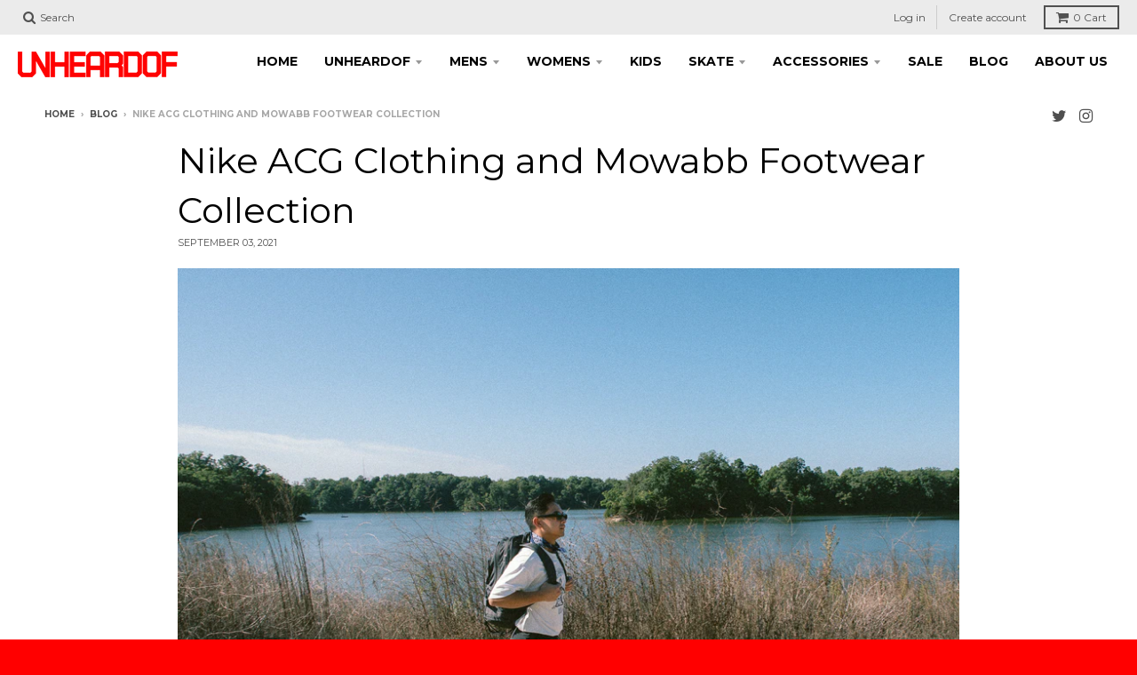

--- FILE ---
content_type: text/html; charset=utf-8
request_url: https://unheardofbrand.com/blogs/news/nike-acg-clothing-and-mowabb-footwear-collection
body_size: 20849
content:
<!doctype html>
<!--[if IE 8]><html class="no-js lt-ie9" lang="en"> <![endif]-->
<!--[if IE 9 ]><html class="ie9 no-js"> <![endif]-->
<!--[if (gt IE 9)|!(IE)]><!--> <html class="no-js" lang="en"> <!--<![endif]-->
<head>
  <meta charset="utf-8">
  <meta http-equiv="X-UA-Compatible" content="IE=edge,chrome=1">
  <link rel="canonical" href="https://unheardofbrand.com/blogs/news/nike-acg-clothing-and-mowabb-footwear-collection">
  <meta name="viewport" content="width=device-width,initial-scale=1">
  <meta name="theme-color" content="#ff0000">

  
  <link rel="shortcut icon" href="//unheardofbrand.com/cdn/shop/files/logo_unheardof_Favicon_e329bb13-de8d-49e4-a9e8-8356f92de6ce_32x32.png?v=1613661711" type="image/png" />
  

  <title>
    Nike ACG Clothing and Mowabb Footwear Collection &ndash; Unheardof Brand
  </title>

  
    <meta name="description" content="GO OUTSIDE AND GET SOME FRESH AIR! All New Nike ACG Fall 21 Collection is now available in store and online at UNHEARDOF">
  

  
<meta property="og:site_name" content="Unheardof Brand">
<meta property="og:url" content="https://unheardofbrand.com/blogs/news/nike-acg-clothing-and-mowabb-footwear-collection">
<meta property="og:title" content="Nike ACG Clothing and Mowabb Footwear Collection">
<meta property="og:type" content="article">
<meta property="og:description" content="GO OUTSIDE AND GET SOME FRESH AIR! All New Nike ACG Fall 21 Collection is now available in store and online at UNHEARDOF"><meta property="og:image" content="http://unheardofbrand.com/cdn/shop/articles/DSC_6649_1024x1024.jpg?v=1630709113">
<meta property="og:image:secure_url" content="https://unheardofbrand.com/cdn/shop/articles/DSC_6649_1024x1024.jpg?v=1630709113">

<meta name="twitter:site" content="@UNheardofbrand">
<meta name="twitter:card" content="summary_large_image">
<meta name="twitter:title" content="Nike ACG Clothing and Mowabb Footwear Collection">
<meta name="twitter:description" content="GO OUTSIDE AND GET SOME FRESH AIR! All New Nike ACG Fall 21 Collection is now available in store and online at UNHEARDOF">


  <script>window.performance && window.performance.mark && window.performance.mark('shopify.content_for_header.start');</script><meta id="shopify-digital-wallet" name="shopify-digital-wallet" content="/24012333/digital_wallets/dialog">
<meta name="shopify-checkout-api-token" content="a821e279cb1fd31e45b4898b76242c1e">
<meta id="in-context-paypal-metadata" data-shop-id="24012333" data-venmo-supported="false" data-environment="production" data-locale="en_US" data-paypal-v4="true" data-currency="USD">
<link rel="alternate" type="application/atom+xml" title="Feed" href="/blogs/news.atom" />
<script async="async" src="/checkouts/internal/preloads.js?locale=en-US"></script>
<link rel="preconnect" href="https://shop.app" crossorigin="anonymous">
<script async="async" src="https://shop.app/checkouts/internal/preloads.js?locale=en-US&shop_id=24012333" crossorigin="anonymous"></script>
<script id="apple-pay-shop-capabilities" type="application/json">{"shopId":24012333,"countryCode":"US","currencyCode":"USD","merchantCapabilities":["supports3DS"],"merchantId":"gid:\/\/shopify\/Shop\/24012333","merchantName":"Unheardof Brand","requiredBillingContactFields":["postalAddress","email"],"requiredShippingContactFields":["postalAddress","email"],"shippingType":"shipping","supportedNetworks":["visa","masterCard","amex","discover","elo","jcb"],"total":{"type":"pending","label":"Unheardof Brand","amount":"1.00"},"shopifyPaymentsEnabled":true,"supportsSubscriptions":true}</script>
<script id="shopify-features" type="application/json">{"accessToken":"a821e279cb1fd31e45b4898b76242c1e","betas":["rich-media-storefront-analytics"],"domain":"unheardofbrand.com","predictiveSearch":true,"shopId":24012333,"locale":"en"}</script>
<script>var Shopify = Shopify || {};
Shopify.shop = "unheardof-brand.myshopify.com";
Shopify.locale = "en";
Shopify.currency = {"active":"USD","rate":"1.0"};
Shopify.country = "US";
Shopify.theme = {"name":"District","id":6585909275,"schema_name":"District","schema_version":"2.3.5","theme_store_id":735,"role":"main"};
Shopify.theme.handle = "null";
Shopify.theme.style = {"id":null,"handle":null};
Shopify.cdnHost = "unheardofbrand.com/cdn";
Shopify.routes = Shopify.routes || {};
Shopify.routes.root = "/";</script>
<script type="module">!function(o){(o.Shopify=o.Shopify||{}).modules=!0}(window);</script>
<script>!function(o){function n(){var o=[];function n(){o.push(Array.prototype.slice.apply(arguments))}return n.q=o,n}var t=o.Shopify=o.Shopify||{};t.loadFeatures=n(),t.autoloadFeatures=n()}(window);</script>
<script>
  window.ShopifyPay = window.ShopifyPay || {};
  window.ShopifyPay.apiHost = "shop.app\/pay";
  window.ShopifyPay.redirectState = null;
</script>
<script id="shop-js-analytics" type="application/json">{"pageType":"article"}</script>
<script defer="defer" async type="module" src="//unheardofbrand.com/cdn/shopifycloud/shop-js/modules/v2/client.init-shop-cart-sync_BT-GjEfc.en.esm.js"></script>
<script defer="defer" async type="module" src="//unheardofbrand.com/cdn/shopifycloud/shop-js/modules/v2/chunk.common_D58fp_Oc.esm.js"></script>
<script defer="defer" async type="module" src="//unheardofbrand.com/cdn/shopifycloud/shop-js/modules/v2/chunk.modal_xMitdFEc.esm.js"></script>
<script type="module">
  await import("//unheardofbrand.com/cdn/shopifycloud/shop-js/modules/v2/client.init-shop-cart-sync_BT-GjEfc.en.esm.js");
await import("//unheardofbrand.com/cdn/shopifycloud/shop-js/modules/v2/chunk.common_D58fp_Oc.esm.js");
await import("//unheardofbrand.com/cdn/shopifycloud/shop-js/modules/v2/chunk.modal_xMitdFEc.esm.js");

  window.Shopify.SignInWithShop?.initShopCartSync?.({"fedCMEnabled":true,"windoidEnabled":true});

</script>
<script>
  window.Shopify = window.Shopify || {};
  if (!window.Shopify.featureAssets) window.Shopify.featureAssets = {};
  window.Shopify.featureAssets['shop-js'] = {"shop-cart-sync":["modules/v2/client.shop-cart-sync_DZOKe7Ll.en.esm.js","modules/v2/chunk.common_D58fp_Oc.esm.js","modules/v2/chunk.modal_xMitdFEc.esm.js"],"init-fed-cm":["modules/v2/client.init-fed-cm_B6oLuCjv.en.esm.js","modules/v2/chunk.common_D58fp_Oc.esm.js","modules/v2/chunk.modal_xMitdFEc.esm.js"],"shop-cash-offers":["modules/v2/client.shop-cash-offers_D2sdYoxE.en.esm.js","modules/v2/chunk.common_D58fp_Oc.esm.js","modules/v2/chunk.modal_xMitdFEc.esm.js"],"shop-login-button":["modules/v2/client.shop-login-button_QeVjl5Y3.en.esm.js","modules/v2/chunk.common_D58fp_Oc.esm.js","modules/v2/chunk.modal_xMitdFEc.esm.js"],"pay-button":["modules/v2/client.pay-button_DXTOsIq6.en.esm.js","modules/v2/chunk.common_D58fp_Oc.esm.js","modules/v2/chunk.modal_xMitdFEc.esm.js"],"shop-button":["modules/v2/client.shop-button_DQZHx9pm.en.esm.js","modules/v2/chunk.common_D58fp_Oc.esm.js","modules/v2/chunk.modal_xMitdFEc.esm.js"],"avatar":["modules/v2/client.avatar_BTnouDA3.en.esm.js"],"init-windoid":["modules/v2/client.init-windoid_CR1B-cfM.en.esm.js","modules/v2/chunk.common_D58fp_Oc.esm.js","modules/v2/chunk.modal_xMitdFEc.esm.js"],"init-shop-for-new-customer-accounts":["modules/v2/client.init-shop-for-new-customer-accounts_C_vY_xzh.en.esm.js","modules/v2/client.shop-login-button_QeVjl5Y3.en.esm.js","modules/v2/chunk.common_D58fp_Oc.esm.js","modules/v2/chunk.modal_xMitdFEc.esm.js"],"init-shop-email-lookup-coordinator":["modules/v2/client.init-shop-email-lookup-coordinator_BI7n9ZSv.en.esm.js","modules/v2/chunk.common_D58fp_Oc.esm.js","modules/v2/chunk.modal_xMitdFEc.esm.js"],"init-shop-cart-sync":["modules/v2/client.init-shop-cart-sync_BT-GjEfc.en.esm.js","modules/v2/chunk.common_D58fp_Oc.esm.js","modules/v2/chunk.modal_xMitdFEc.esm.js"],"shop-toast-manager":["modules/v2/client.shop-toast-manager_DiYdP3xc.en.esm.js","modules/v2/chunk.common_D58fp_Oc.esm.js","modules/v2/chunk.modal_xMitdFEc.esm.js"],"init-customer-accounts":["modules/v2/client.init-customer-accounts_D9ZNqS-Q.en.esm.js","modules/v2/client.shop-login-button_QeVjl5Y3.en.esm.js","modules/v2/chunk.common_D58fp_Oc.esm.js","modules/v2/chunk.modal_xMitdFEc.esm.js"],"init-customer-accounts-sign-up":["modules/v2/client.init-customer-accounts-sign-up_iGw4briv.en.esm.js","modules/v2/client.shop-login-button_QeVjl5Y3.en.esm.js","modules/v2/chunk.common_D58fp_Oc.esm.js","modules/v2/chunk.modal_xMitdFEc.esm.js"],"shop-follow-button":["modules/v2/client.shop-follow-button_CqMgW2wH.en.esm.js","modules/v2/chunk.common_D58fp_Oc.esm.js","modules/v2/chunk.modal_xMitdFEc.esm.js"],"checkout-modal":["modules/v2/client.checkout-modal_xHeaAweL.en.esm.js","modules/v2/chunk.common_D58fp_Oc.esm.js","modules/v2/chunk.modal_xMitdFEc.esm.js"],"shop-login":["modules/v2/client.shop-login_D91U-Q7h.en.esm.js","modules/v2/chunk.common_D58fp_Oc.esm.js","modules/v2/chunk.modal_xMitdFEc.esm.js"],"lead-capture":["modules/v2/client.lead-capture_BJmE1dJe.en.esm.js","modules/v2/chunk.common_D58fp_Oc.esm.js","modules/v2/chunk.modal_xMitdFEc.esm.js"],"payment-terms":["modules/v2/client.payment-terms_Ci9AEqFq.en.esm.js","modules/v2/chunk.common_D58fp_Oc.esm.js","modules/v2/chunk.modal_xMitdFEc.esm.js"]};
</script>
<script>(function() {
  var isLoaded = false;
  function asyncLoad() {
    if (isLoaded) return;
    isLoaded = true;
    var urls = ["\/\/www.powr.io\/powr.js?powr-token=unheardof-brand.myshopify.com\u0026external-type=shopify\u0026shop=unheardof-brand.myshopify.com","\/\/shopify.privy.com\/widget.js?shop=unheardof-brand.myshopify.com"];
    for (var i = 0; i < urls.length; i++) {
      var s = document.createElement('script');
      s.type = 'text/javascript';
      s.async = true;
      s.src = urls[i];
      var x = document.getElementsByTagName('script')[0];
      x.parentNode.insertBefore(s, x);
    }
  };
  if(window.attachEvent) {
    window.attachEvent('onload', asyncLoad);
  } else {
    window.addEventListener('load', asyncLoad, false);
  }
})();</script>
<script id="__st">var __st={"a":24012333,"offset":-18000,"reqid":"36f9a417-153f-47b0-8b4e-0d8b616095c1-1769155504","pageurl":"unheardofbrand.com\/blogs\/news\/nike-acg-clothing-and-mowabb-footwear-collection","s":"articles-557442203813","u":"3dfd5e742de2","p":"article","rtyp":"article","rid":557442203813};</script>
<script>window.ShopifyPaypalV4VisibilityTracking = true;</script>
<script id="captcha-bootstrap">!function(){'use strict';const t='contact',e='account',n='new_comment',o=[[t,t],['blogs',n],['comments',n],[t,'customer']],c=[[e,'customer_login'],[e,'guest_login'],[e,'recover_customer_password'],[e,'create_customer']],r=t=>t.map((([t,e])=>`form[action*='/${t}']:not([data-nocaptcha='true']) input[name='form_type'][value='${e}']`)).join(','),a=t=>()=>t?[...document.querySelectorAll(t)].map((t=>t.form)):[];function s(){const t=[...o],e=r(t);return a(e)}const i='password',u='form_key',d=['recaptcha-v3-token','g-recaptcha-response','h-captcha-response',i],f=()=>{try{return window.sessionStorage}catch{return}},m='__shopify_v',_=t=>t.elements[u];function p(t,e,n=!1){try{const o=window.sessionStorage,c=JSON.parse(o.getItem(e)),{data:r}=function(t){const{data:e,action:n}=t;return t[m]||n?{data:e,action:n}:{data:t,action:n}}(c);for(const[e,n]of Object.entries(r))t.elements[e]&&(t.elements[e].value=n);n&&o.removeItem(e)}catch(o){console.error('form repopulation failed',{error:o})}}const l='form_type',E='cptcha';function T(t){t.dataset[E]=!0}const w=window,h=w.document,L='Shopify',v='ce_forms',y='captcha';let A=!1;((t,e)=>{const n=(g='f06e6c50-85a8-45c8-87d0-21a2b65856fe',I='https://cdn.shopify.com/shopifycloud/storefront-forms-hcaptcha/ce_storefront_forms_captcha_hcaptcha.v1.5.2.iife.js',D={infoText:'Protected by hCaptcha',privacyText:'Privacy',termsText:'Terms'},(t,e,n)=>{const o=w[L][v],c=o.bindForm;if(c)return c(t,g,e,D).then(n);var r;o.q.push([[t,g,e,D],n]),r=I,A||(h.body.append(Object.assign(h.createElement('script'),{id:'captcha-provider',async:!0,src:r})),A=!0)});var g,I,D;w[L]=w[L]||{},w[L][v]=w[L][v]||{},w[L][v].q=[],w[L][y]=w[L][y]||{},w[L][y].protect=function(t,e){n(t,void 0,e),T(t)},Object.freeze(w[L][y]),function(t,e,n,w,h,L){const[v,y,A,g]=function(t,e,n){const i=e?o:[],u=t?c:[],d=[...i,...u],f=r(d),m=r(i),_=r(d.filter((([t,e])=>n.includes(e))));return[a(f),a(m),a(_),s()]}(w,h,L),I=t=>{const e=t.target;return e instanceof HTMLFormElement?e:e&&e.form},D=t=>v().includes(t);t.addEventListener('submit',(t=>{const e=I(t);if(!e)return;const n=D(e)&&!e.dataset.hcaptchaBound&&!e.dataset.recaptchaBound,o=_(e),c=g().includes(e)&&(!o||!o.value);(n||c)&&t.preventDefault(),c&&!n&&(function(t){try{if(!f())return;!function(t){const e=f();if(!e)return;const n=_(t);if(!n)return;const o=n.value;o&&e.removeItem(o)}(t);const e=Array.from(Array(32),(()=>Math.random().toString(36)[2])).join('');!function(t,e){_(t)||t.append(Object.assign(document.createElement('input'),{type:'hidden',name:u})),t.elements[u].value=e}(t,e),function(t,e){const n=f();if(!n)return;const o=[...t.querySelectorAll(`input[type='${i}']`)].map((({name:t})=>t)),c=[...d,...o],r={};for(const[a,s]of new FormData(t).entries())c.includes(a)||(r[a]=s);n.setItem(e,JSON.stringify({[m]:1,action:t.action,data:r}))}(t,e)}catch(e){console.error('failed to persist form',e)}}(e),e.submit())}));const S=(t,e)=>{t&&!t.dataset[E]&&(n(t,e.some((e=>e===t))),T(t))};for(const o of['focusin','change'])t.addEventListener(o,(t=>{const e=I(t);D(e)&&S(e,y())}));const B=e.get('form_key'),M=e.get(l),P=B&&M;t.addEventListener('DOMContentLoaded',(()=>{const t=y();if(P)for(const e of t)e.elements[l].value===M&&p(e,B);[...new Set([...A(),...v().filter((t=>'true'===t.dataset.shopifyCaptcha))])].forEach((e=>S(e,t)))}))}(h,new URLSearchParams(w.location.search),n,t,e,['guest_login'])})(!0,!0)}();</script>
<script integrity="sha256-4kQ18oKyAcykRKYeNunJcIwy7WH5gtpwJnB7kiuLZ1E=" data-source-attribution="shopify.loadfeatures" defer="defer" src="//unheardofbrand.com/cdn/shopifycloud/storefront/assets/storefront/load_feature-a0a9edcb.js" crossorigin="anonymous"></script>
<script crossorigin="anonymous" defer="defer" src="//unheardofbrand.com/cdn/shopifycloud/storefront/assets/shopify_pay/storefront-65b4c6d7.js?v=20250812"></script>
<script data-source-attribution="shopify.dynamic_checkout.dynamic.init">var Shopify=Shopify||{};Shopify.PaymentButton=Shopify.PaymentButton||{isStorefrontPortableWallets:!0,init:function(){window.Shopify.PaymentButton.init=function(){};var t=document.createElement("script");t.src="https://unheardofbrand.com/cdn/shopifycloud/portable-wallets/latest/portable-wallets.en.js",t.type="module",document.head.appendChild(t)}};
</script>
<script data-source-attribution="shopify.dynamic_checkout.buyer_consent">
  function portableWalletsHideBuyerConsent(e){var t=document.getElementById("shopify-buyer-consent"),n=document.getElementById("shopify-subscription-policy-button");t&&n&&(t.classList.add("hidden"),t.setAttribute("aria-hidden","true"),n.removeEventListener("click",e))}function portableWalletsShowBuyerConsent(e){var t=document.getElementById("shopify-buyer-consent"),n=document.getElementById("shopify-subscription-policy-button");t&&n&&(t.classList.remove("hidden"),t.removeAttribute("aria-hidden"),n.addEventListener("click",e))}window.Shopify?.PaymentButton&&(window.Shopify.PaymentButton.hideBuyerConsent=portableWalletsHideBuyerConsent,window.Shopify.PaymentButton.showBuyerConsent=portableWalletsShowBuyerConsent);
</script>
<script data-source-attribution="shopify.dynamic_checkout.cart.bootstrap">document.addEventListener("DOMContentLoaded",(function(){function t(){return document.querySelector("shopify-accelerated-checkout-cart, shopify-accelerated-checkout")}if(t())Shopify.PaymentButton.init();else{new MutationObserver((function(e,n){t()&&(Shopify.PaymentButton.init(),n.disconnect())})).observe(document.body,{childList:!0,subtree:!0})}}));
</script>
<link id="shopify-accelerated-checkout-styles" rel="stylesheet" media="screen" href="https://unheardofbrand.com/cdn/shopifycloud/portable-wallets/latest/accelerated-checkout-backwards-compat.css" crossorigin="anonymous">
<style id="shopify-accelerated-checkout-cart">
        #shopify-buyer-consent {
  margin-top: 1em;
  display: inline-block;
  width: 100%;
}

#shopify-buyer-consent.hidden {
  display: none;
}

#shopify-subscription-policy-button {
  background: none;
  border: none;
  padding: 0;
  text-decoration: underline;
  font-size: inherit;
  cursor: pointer;
}

#shopify-subscription-policy-button::before {
  box-shadow: none;
}

      </style>

<script>window.performance && window.performance.mark && window.performance.mark('shopify.content_for_header.end');</script>

  
  
  

  
  
  
  
  
    <link href="//fonts.googleapis.com/css?family=Montserrat:400,700|Montserrat:400,700|Montserrat:400,700|" rel="stylesheet" type="text/css" media="all" />
  


  <link href="//unheardofbrand.com/cdn/shop/t/11/assets/theme.scss.css?v=172962170807015010761696441853" rel="stylesheet" type="text/css" media="all" />

  

  <!-- /snippets/oldIE-js.liquid -->


<!--[if lt IE 9]>

<script src="//cdnjs.cloudflare.com/ajax/libs/html5shiv/3.7.2/html5shiv.min.js" type="text/javascript"></script>
<script src="//unheardofbrand.com/cdn/shop/t/11/assets/respond.min.js?v=52248677837542619231509414833" type="text/javascript"></script>
<link href="//unheardofbrand.com/cdn/shop/t/11/assets/respond-proxy.html" id="respond-proxy" rel="respond-proxy" />
<link href="//unheardofbrand.com/search?q=d1a78b5568e71c9c95ae18a3e010a515" id="respond-redirect" rel="respond-redirect" />
<script src="//unheardofbrand.com/search?q=d1a78b5568e71c9c95ae18a3e010a515" type="text/javascript"></script>
<![endif]-->

  <script>
    window.StyleHatch = window.StyleHatch || {};
    StyleHatch.currencyFormat = "${{amount}}";
    StyleHatch.Strings = {
      instagramAddToken: "Add your Instagram access token.",
      instagramInvalidToken: "The Instagram access token is invalid. Check to make sure you added the complete token.",
      instagramRateLimitToken: "Your store is currently over Instagram\u0026#39;s rate limit. Contact Style Hatch support for details.",
      addToCart: "Add to Cart",
      soldOut: "Sold Out"
    }
    StyleHatch.ajaxCartEnable = true;
    // Post defer
    window.addEventListener('DOMContentLoaded', function() {
      (function( $ ) {
      

      
      
      })(jq223);
    });
    document.documentElement.className = document.documentElement.className.replace('no-js', 'js');
  </script>

  <script type="text/javascript">
    window.lazySizesConfig = window.lazySizesConfig || {};
    window.lazySizesConfig.expand = 1200;
    window.lazySizesConfig.loadMode = 3;
  </script>
  <!--[if (gt IE 9)|!(IE)]><!--><script src="//unheardofbrand.com/cdn/shop/t/11/assets/lazysizes.min.js?v=18864737905805455751509414833" async="async"></script><!--<![endif]-->
  <!--[if lte IE 9]><script src="//unheardofbrand.com/cdn/shop/t/11/assets/lazysizes.min.js?v=18864737905805455751509414833"></script><![endif]-->
  <!--[if (gt IE 9)|!(IE)]><!--><script src="//unheardofbrand.com/cdn/shop/t/11/assets/vendor.js?v=33017147095501145641509414834" defer="defer"></script><!--<![endif]-->
  <!--[if lte IE 9]><script src="//unheardofbrand.com/cdn/shop/t/11/assets/vendor.js?v=33017147095501145641509414834"></script><![endif]-->
  
  <!--[if (gt IE 9)|!(IE)]><!--><script src="//unheardofbrand.com/cdn/shop/t/11/assets/theme.min.js?v=150177016056223058261509414833" defer="defer"></script><!--<![endif]-->
  <!--[if lte IE 9]><script src="//unheardofbrand.com/cdn/shop/t/11/assets/theme.min.js?v=150177016056223058261509414833"></script><![endif]-->

<link href="https://monorail-edge.shopifysvc.com" rel="dns-prefetch">
<script>(function(){if ("sendBeacon" in navigator && "performance" in window) {try {var session_token_from_headers = performance.getEntriesByType('navigation')[0].serverTiming.find(x => x.name == '_s').description;} catch {var session_token_from_headers = undefined;}var session_cookie_matches = document.cookie.match(/_shopify_s=([^;]*)/);var session_token_from_cookie = session_cookie_matches && session_cookie_matches.length === 2 ? session_cookie_matches[1] : "";var session_token = session_token_from_headers || session_token_from_cookie || "";function handle_abandonment_event(e) {var entries = performance.getEntries().filter(function(entry) {return /monorail-edge.shopifysvc.com/.test(entry.name);});if (!window.abandonment_tracked && entries.length === 0) {window.abandonment_tracked = true;var currentMs = Date.now();var navigation_start = performance.timing.navigationStart;var payload = {shop_id: 24012333,url: window.location.href,navigation_start,duration: currentMs - navigation_start,session_token,page_type: "article"};window.navigator.sendBeacon("https://monorail-edge.shopifysvc.com/v1/produce", JSON.stringify({schema_id: "online_store_buyer_site_abandonment/1.1",payload: payload,metadata: {event_created_at_ms: currentMs,event_sent_at_ms: currentMs}}));}}window.addEventListener('pagehide', handle_abandonment_event);}}());</script>
<script id="web-pixels-manager-setup">(function e(e,d,r,n,o){if(void 0===o&&(o={}),!Boolean(null===(a=null===(i=window.Shopify)||void 0===i?void 0:i.analytics)||void 0===a?void 0:a.replayQueue)){var i,a;window.Shopify=window.Shopify||{};var t=window.Shopify;t.analytics=t.analytics||{};var s=t.analytics;s.replayQueue=[],s.publish=function(e,d,r){return s.replayQueue.push([e,d,r]),!0};try{self.performance.mark("wpm:start")}catch(e){}var l=function(){var e={modern:/Edge?\/(1{2}[4-9]|1[2-9]\d|[2-9]\d{2}|\d{4,})\.\d+(\.\d+|)|Firefox\/(1{2}[4-9]|1[2-9]\d|[2-9]\d{2}|\d{4,})\.\d+(\.\d+|)|Chrom(ium|e)\/(9{2}|\d{3,})\.\d+(\.\d+|)|(Maci|X1{2}).+ Version\/(15\.\d+|(1[6-9]|[2-9]\d|\d{3,})\.\d+)([,.]\d+|)( \(\w+\)|)( Mobile\/\w+|) Safari\/|Chrome.+OPR\/(9{2}|\d{3,})\.\d+\.\d+|(CPU[ +]OS|iPhone[ +]OS|CPU[ +]iPhone|CPU IPhone OS|CPU iPad OS)[ +]+(15[._]\d+|(1[6-9]|[2-9]\d|\d{3,})[._]\d+)([._]\d+|)|Android:?[ /-](13[3-9]|1[4-9]\d|[2-9]\d{2}|\d{4,})(\.\d+|)(\.\d+|)|Android.+Firefox\/(13[5-9]|1[4-9]\d|[2-9]\d{2}|\d{4,})\.\d+(\.\d+|)|Android.+Chrom(ium|e)\/(13[3-9]|1[4-9]\d|[2-9]\d{2}|\d{4,})\.\d+(\.\d+|)|SamsungBrowser\/([2-9]\d|\d{3,})\.\d+/,legacy:/Edge?\/(1[6-9]|[2-9]\d|\d{3,})\.\d+(\.\d+|)|Firefox\/(5[4-9]|[6-9]\d|\d{3,})\.\d+(\.\d+|)|Chrom(ium|e)\/(5[1-9]|[6-9]\d|\d{3,})\.\d+(\.\d+|)([\d.]+$|.*Safari\/(?![\d.]+ Edge\/[\d.]+$))|(Maci|X1{2}).+ Version\/(10\.\d+|(1[1-9]|[2-9]\d|\d{3,})\.\d+)([,.]\d+|)( \(\w+\)|)( Mobile\/\w+|) Safari\/|Chrome.+OPR\/(3[89]|[4-9]\d|\d{3,})\.\d+\.\d+|(CPU[ +]OS|iPhone[ +]OS|CPU[ +]iPhone|CPU IPhone OS|CPU iPad OS)[ +]+(10[._]\d+|(1[1-9]|[2-9]\d|\d{3,})[._]\d+)([._]\d+|)|Android:?[ /-](13[3-9]|1[4-9]\d|[2-9]\d{2}|\d{4,})(\.\d+|)(\.\d+|)|Mobile Safari.+OPR\/([89]\d|\d{3,})\.\d+\.\d+|Android.+Firefox\/(13[5-9]|1[4-9]\d|[2-9]\d{2}|\d{4,})\.\d+(\.\d+|)|Android.+Chrom(ium|e)\/(13[3-9]|1[4-9]\d|[2-9]\d{2}|\d{4,})\.\d+(\.\d+|)|Android.+(UC? ?Browser|UCWEB|U3)[ /]?(15\.([5-9]|\d{2,})|(1[6-9]|[2-9]\d|\d{3,})\.\d+)\.\d+|SamsungBrowser\/(5\.\d+|([6-9]|\d{2,})\.\d+)|Android.+MQ{2}Browser\/(14(\.(9|\d{2,})|)|(1[5-9]|[2-9]\d|\d{3,})(\.\d+|))(\.\d+|)|K[Aa][Ii]OS\/(3\.\d+|([4-9]|\d{2,})\.\d+)(\.\d+|)/},d=e.modern,r=e.legacy,n=navigator.userAgent;return n.match(d)?"modern":n.match(r)?"legacy":"unknown"}(),u="modern"===l?"modern":"legacy",c=(null!=n?n:{modern:"",legacy:""})[u],f=function(e){return[e.baseUrl,"/wpm","/b",e.hashVersion,"modern"===e.buildTarget?"m":"l",".js"].join("")}({baseUrl:d,hashVersion:r,buildTarget:u}),m=function(e){var d=e.version,r=e.bundleTarget,n=e.surface,o=e.pageUrl,i=e.monorailEndpoint;return{emit:function(e){var a=e.status,t=e.errorMsg,s=(new Date).getTime(),l=JSON.stringify({metadata:{event_sent_at_ms:s},events:[{schema_id:"web_pixels_manager_load/3.1",payload:{version:d,bundle_target:r,page_url:o,status:a,surface:n,error_msg:t},metadata:{event_created_at_ms:s}}]});if(!i)return console&&console.warn&&console.warn("[Web Pixels Manager] No Monorail endpoint provided, skipping logging."),!1;try{return self.navigator.sendBeacon.bind(self.navigator)(i,l)}catch(e){}var u=new XMLHttpRequest;try{return u.open("POST",i,!0),u.setRequestHeader("Content-Type","text/plain"),u.send(l),!0}catch(e){return console&&console.warn&&console.warn("[Web Pixels Manager] Got an unhandled error while logging to Monorail."),!1}}}}({version:r,bundleTarget:l,surface:e.surface,pageUrl:self.location.href,monorailEndpoint:e.monorailEndpoint});try{o.browserTarget=l,function(e){var d=e.src,r=e.async,n=void 0===r||r,o=e.onload,i=e.onerror,a=e.sri,t=e.scriptDataAttributes,s=void 0===t?{}:t,l=document.createElement("script"),u=document.querySelector("head"),c=document.querySelector("body");if(l.async=n,l.src=d,a&&(l.integrity=a,l.crossOrigin="anonymous"),s)for(var f in s)if(Object.prototype.hasOwnProperty.call(s,f))try{l.dataset[f]=s[f]}catch(e){}if(o&&l.addEventListener("load",o),i&&l.addEventListener("error",i),u)u.appendChild(l);else{if(!c)throw new Error("Did not find a head or body element to append the script");c.appendChild(l)}}({src:f,async:!0,onload:function(){if(!function(){var e,d;return Boolean(null===(d=null===(e=window.Shopify)||void 0===e?void 0:e.analytics)||void 0===d?void 0:d.initialized)}()){var d=window.webPixelsManager.init(e)||void 0;if(d){var r=window.Shopify.analytics;r.replayQueue.forEach((function(e){var r=e[0],n=e[1],o=e[2];d.publishCustomEvent(r,n,o)})),r.replayQueue=[],r.publish=d.publishCustomEvent,r.visitor=d.visitor,r.initialized=!0}}},onerror:function(){return m.emit({status:"failed",errorMsg:"".concat(f," has failed to load")})},sri:function(e){var d=/^sha384-[A-Za-z0-9+/=]+$/;return"string"==typeof e&&d.test(e)}(c)?c:"",scriptDataAttributes:o}),m.emit({status:"loading"})}catch(e){m.emit({status:"failed",errorMsg:(null==e?void 0:e.message)||"Unknown error"})}}})({shopId: 24012333,storefrontBaseUrl: "https://unheardofbrand.com",extensionsBaseUrl: "https://extensions.shopifycdn.com/cdn/shopifycloud/web-pixels-manager",monorailEndpoint: "https://monorail-edge.shopifysvc.com/unstable/produce_batch",surface: "storefront-renderer",enabledBetaFlags: ["2dca8a86"],webPixelsConfigList: [{"id":"shopify-app-pixel","configuration":"{}","eventPayloadVersion":"v1","runtimeContext":"STRICT","scriptVersion":"0450","apiClientId":"shopify-pixel","type":"APP","privacyPurposes":["ANALYTICS","MARKETING"]},{"id":"shopify-custom-pixel","eventPayloadVersion":"v1","runtimeContext":"LAX","scriptVersion":"0450","apiClientId":"shopify-pixel","type":"CUSTOM","privacyPurposes":["ANALYTICS","MARKETING"]}],isMerchantRequest: false,initData: {"shop":{"name":"Unheardof Brand","paymentSettings":{"currencyCode":"USD"},"myshopifyDomain":"unheardof-brand.myshopify.com","countryCode":"US","storefrontUrl":"https:\/\/unheardofbrand.com"},"customer":null,"cart":null,"checkout":null,"productVariants":[],"purchasingCompany":null},},"https://unheardofbrand.com/cdn","fcfee988w5aeb613cpc8e4bc33m6693e112",{"modern":"","legacy":""},{"shopId":"24012333","storefrontBaseUrl":"https:\/\/unheardofbrand.com","extensionBaseUrl":"https:\/\/extensions.shopifycdn.com\/cdn\/shopifycloud\/web-pixels-manager","surface":"storefront-renderer","enabledBetaFlags":"[\"2dca8a86\"]","isMerchantRequest":"false","hashVersion":"fcfee988w5aeb613cpc8e4bc33m6693e112","publish":"custom","events":"[[\"page_viewed\",{}]]"});</script><script>
  window.ShopifyAnalytics = window.ShopifyAnalytics || {};
  window.ShopifyAnalytics.meta = window.ShopifyAnalytics.meta || {};
  window.ShopifyAnalytics.meta.currency = 'USD';
  var meta = {"page":{"pageType":"article","resourceType":"article","resourceId":557442203813,"requestId":"36f9a417-153f-47b0-8b4e-0d8b616095c1-1769155504"}};
  for (var attr in meta) {
    window.ShopifyAnalytics.meta[attr] = meta[attr];
  }
</script>
<script class="analytics">
  (function () {
    var customDocumentWrite = function(content) {
      var jquery = null;

      if (window.jQuery) {
        jquery = window.jQuery;
      } else if (window.Checkout && window.Checkout.$) {
        jquery = window.Checkout.$;
      }

      if (jquery) {
        jquery('body').append(content);
      }
    };

    var hasLoggedConversion = function(token) {
      if (token) {
        return document.cookie.indexOf('loggedConversion=' + token) !== -1;
      }
      return false;
    }

    var setCookieIfConversion = function(token) {
      if (token) {
        var twoMonthsFromNow = new Date(Date.now());
        twoMonthsFromNow.setMonth(twoMonthsFromNow.getMonth() + 2);

        document.cookie = 'loggedConversion=' + token + '; expires=' + twoMonthsFromNow;
      }
    }

    var trekkie = window.ShopifyAnalytics.lib = window.trekkie = window.trekkie || [];
    if (trekkie.integrations) {
      return;
    }
    trekkie.methods = [
      'identify',
      'page',
      'ready',
      'track',
      'trackForm',
      'trackLink'
    ];
    trekkie.factory = function(method) {
      return function() {
        var args = Array.prototype.slice.call(arguments);
        args.unshift(method);
        trekkie.push(args);
        return trekkie;
      };
    };
    for (var i = 0; i < trekkie.methods.length; i++) {
      var key = trekkie.methods[i];
      trekkie[key] = trekkie.factory(key);
    }
    trekkie.load = function(config) {
      trekkie.config = config || {};
      trekkie.config.initialDocumentCookie = document.cookie;
      var first = document.getElementsByTagName('script')[0];
      var script = document.createElement('script');
      script.type = 'text/javascript';
      script.onerror = function(e) {
        var scriptFallback = document.createElement('script');
        scriptFallback.type = 'text/javascript';
        scriptFallback.onerror = function(error) {
                var Monorail = {
      produce: function produce(monorailDomain, schemaId, payload) {
        var currentMs = new Date().getTime();
        var event = {
          schema_id: schemaId,
          payload: payload,
          metadata: {
            event_created_at_ms: currentMs,
            event_sent_at_ms: currentMs
          }
        };
        return Monorail.sendRequest("https://" + monorailDomain + "/v1/produce", JSON.stringify(event));
      },
      sendRequest: function sendRequest(endpointUrl, payload) {
        // Try the sendBeacon API
        if (window && window.navigator && typeof window.navigator.sendBeacon === 'function' && typeof window.Blob === 'function' && !Monorail.isIos12()) {
          var blobData = new window.Blob([payload], {
            type: 'text/plain'
          });

          if (window.navigator.sendBeacon(endpointUrl, blobData)) {
            return true;
          } // sendBeacon was not successful

        } // XHR beacon

        var xhr = new XMLHttpRequest();

        try {
          xhr.open('POST', endpointUrl);
          xhr.setRequestHeader('Content-Type', 'text/plain');
          xhr.send(payload);
        } catch (e) {
          console.log(e);
        }

        return false;
      },
      isIos12: function isIos12() {
        return window.navigator.userAgent.lastIndexOf('iPhone; CPU iPhone OS 12_') !== -1 || window.navigator.userAgent.lastIndexOf('iPad; CPU OS 12_') !== -1;
      }
    };
    Monorail.produce('monorail-edge.shopifysvc.com',
      'trekkie_storefront_load_errors/1.1',
      {shop_id: 24012333,
      theme_id: 6585909275,
      app_name: "storefront",
      context_url: window.location.href,
      source_url: "//unheardofbrand.com/cdn/s/trekkie.storefront.8d95595f799fbf7e1d32231b9a28fd43b70c67d3.min.js"});

        };
        scriptFallback.async = true;
        scriptFallback.src = '//unheardofbrand.com/cdn/s/trekkie.storefront.8d95595f799fbf7e1d32231b9a28fd43b70c67d3.min.js';
        first.parentNode.insertBefore(scriptFallback, first);
      };
      script.async = true;
      script.src = '//unheardofbrand.com/cdn/s/trekkie.storefront.8d95595f799fbf7e1d32231b9a28fd43b70c67d3.min.js';
      first.parentNode.insertBefore(script, first);
    };
    trekkie.load(
      {"Trekkie":{"appName":"storefront","development":false,"defaultAttributes":{"shopId":24012333,"isMerchantRequest":null,"themeId":6585909275,"themeCityHash":"14498963037736388507","contentLanguage":"en","currency":"USD","eventMetadataId":"868358d0-cc9d-4859-9173-fdef11a34a0b"},"isServerSideCookieWritingEnabled":true,"monorailRegion":"shop_domain","enabledBetaFlags":["65f19447"]},"Session Attribution":{},"S2S":{"facebookCapiEnabled":false,"source":"trekkie-storefront-renderer","apiClientId":580111}}
    );

    var loaded = false;
    trekkie.ready(function() {
      if (loaded) return;
      loaded = true;

      window.ShopifyAnalytics.lib = window.trekkie;

      var originalDocumentWrite = document.write;
      document.write = customDocumentWrite;
      try { window.ShopifyAnalytics.merchantGoogleAnalytics.call(this); } catch(error) {};
      document.write = originalDocumentWrite;

      window.ShopifyAnalytics.lib.page(null,{"pageType":"article","resourceType":"article","resourceId":557442203813,"requestId":"36f9a417-153f-47b0-8b4e-0d8b616095c1-1769155504","shopifyEmitted":true});

      var match = window.location.pathname.match(/checkouts\/(.+)\/(thank_you|post_purchase)/)
      var token = match? match[1]: undefined;
      if (!hasLoggedConversion(token)) {
        setCookieIfConversion(token);
        
      }
    });


        var eventsListenerScript = document.createElement('script');
        eventsListenerScript.async = true;
        eventsListenerScript.src = "//unheardofbrand.com/cdn/shopifycloud/storefront/assets/shop_events_listener-3da45d37.js";
        document.getElementsByTagName('head')[0].appendChild(eventsListenerScript);

})();</script>
<script
  defer
  src="https://unheardofbrand.com/cdn/shopifycloud/perf-kit/shopify-perf-kit-3.0.4.min.js"
  data-application="storefront-renderer"
  data-shop-id="24012333"
  data-render-region="gcp-us-central1"
  data-page-type="article"
  data-theme-instance-id="6585909275"
  data-theme-name="District"
  data-theme-version="2.3.5"
  data-monorail-region="shop_domain"
  data-resource-timing-sampling-rate="10"
  data-shs="true"
  data-shs-beacon="true"
  data-shs-export-with-fetch="true"
  data-shs-logs-sample-rate="1"
  data-shs-beacon-endpoint="https://unheardofbrand.com/api/collect"
></script>
</head>

<body id="nike-acg-clothing-and-mowabb-footwear-collection" class="template-article" data-template-directory="" data-template"article" >

  <div id="page">
    <div id="shopify-section-promos" class="shopify-section promos"><div data-section-id="promos" data-section-type="promos-section" data-scroll-lock="false">
  
</div>


</div>
    <header class="util">
  <div class="wrapper">

    <div class="search-wrapper">
      <!-- /snippets/search-bar.liquid -->


<form action="/search" method="get" class="input-group search-bar" role="search">
  <div class="icon-wrapper">
    <span class="icon-fallback-text">
      <span class="icon icon-search" aria-hidden="true"></span>
      <span class="fallback-text">Search</span>
    </span>
  </div>
  <div class="input-wrapper">
    <input type="search" name="q" value="" placeholder="Search our store" class="input-group-field" aria-label="Search our store">
  </div>
  <div class="button-wrapper">
    <span class="input-group-btn">
      <button type="button" class="btn icon-fallback-text">
        <span class="icon icon-close" aria-hidden="true"></span>
        <span class="fallback-text">Close menu</span>
      </button>
    </span>
  </div>
</form>
    </div>

    <div class="left-wrapper">
      <ul class="text-links">
        <li class="mobile-menu">
          <a href="#menu" class="toggle-menu menu-link">
            <span class="icon-text">
              <span class="icon icon-menu" aria-hidden="true"></span>
              <span class="text" data-close-text="Close menu">Menu</span>
            </span>
          </a>
        </li>
        <li>
          <a href="#" class="search">
            <span class="icon-text">
              <span class="icon icon-search" aria-hidden="true"></span>
              <span class="text">Search</span>
            </span>
          </a>
        </li>
      </ul>
      
      
    </div>

    <div class="right-wrapper">
      
      
        <!-- /snippets/accounts-nav.liquid -->
<ul class="text-links">
  
    <li>
      <a href="https://unheardofbrand.com/customer_authentication/redirect?locale=en&amp;region_country=US" id="customer_login_link">Log in</a>
    </li>
    <li>
      <a href="https://shopify.com/24012333/account?locale=en" id="customer_register_link">Create account</a>
    </li>
  
</ul>
      
      
      <a href="/cart" id="CartButton">
        <span class="icon-fallback-text">
          <span class="icon icon-cart" aria-hidden="true"></span>
        </span>
        <span id="CartCount">0</span>
        Cart
        <span id="CartCost" class="money"></span>

      </a>
      
        <!-- /snippets/cart-preview.liquid -->
<div class="cart-preview">
  <div class="cart-preview-title">
    Translation missing: en.products.product.added_to_cart
  </div>
  <div class="product-container">
    <div class="box product">
      <figure>
        <a href="#" class="product-image"></a>
        <figcaption>
          <a href="#" class="product-title"></a>
          <ul class="product-variant options"></ul>
          <span class="product-price price money"></span>
        </figcaption>
      </figure>
    </div>
  </div>
  <div class="cart-preview-total">
    
    <div class="count plural">You have <span class="item-count"></span> items in your cart</div>
    <div class="count singular">You have <span class="item-count">1</span> item in your cart</div>
    <div class="label">Total</div>
    <div class="total-price total"><span class="money"></span></div>
  </div>
  <a href="/cart" class="button solid">Check Out</a>
  <a href="#continue" class="button outline continue-shopping">Continue Shopping</a>
</div>
      
    </div>
  </div>
</header>

    <div id="shopify-section-header" class="shopify-section header"><div data-section-id="header" data-section-type="header-section">
  <div class="site-header-wrapper">
    <header class="site-header minimal full-width" data-scroll-lock="header" role="banner">

      <div class="wrapper">
        <div class="logo-nav-contain layout-horizontal">
          
          <div class="logo-contain">
            
              <div class="site-logo has-image" itemscope itemtype="http://schema.org/Organization">
            
              
                <a href="/" itemprop="url" class="logo-image">
                  
                  
                  
                  <img src="//unheardofbrand.com/cdn/shop/files/unheardofwebsitebanner_180x.png?v=1614780527"
                    srcset="//unheardofbrand.com/cdn/shop/files/unheardofwebsitebanner_180x.png?v=1614780527 1x
                            ,//unheardofbrand.com/cdn/shop/files/unheardofwebsitebanner_180x@2x.png?v=1614780527 2x"
                    alt="Unheardof Brand">
                </a>
              
            
              </div>
            
          </div>

          <nav class="nav-bar" role="navigation">
            <ul class="site-nav">
  
  
  
  
    <li >
      <a href="http://unheardofbrand.com">HOME</a>
    </li>
  
  
  
  
  

    <li class="has-dropdown " aria-haspopup="true">
      <a href="/collections/unheardof">UNHEARDOF</a>
      <ul class="dropdown" aria-hidden="true" role="menu">
        

          
          
          
          

          <li class=" " role="menuitem">
            <a href="/collections/made-in-cincinnati-1" tabindex="-1">Made In Cincinnati</a>
            
            
          </li>
        

          
          
          
          

          <li class=" " role="menuitem">
            <a href="/collections/unheardof-hats" tabindex="-1">Hats</a>
            
            
          </li>
        

          
          
          
          

          <li class=" " role="menuitem">
            <a href="/collections/unheardof-hoodies" tabindex="-1">Hoodies</a>
            
            
          </li>
        

          
          
          
          

          <li class=" " role="menuitem">
            <a href="/collections/unheardof-shirts" tabindex="-1">Shirts</a>
            
            
          </li>
        

          
          
          
          

          <li class=" " role="menuitem">
            <a href="/collections/unheardof-socks" tabindex="-1">Socks</a>
            
            
          </li>
        

          
          
          
          

          <li class=" " role="menuitem">
            <a href="/collections/unheardof-misc" tabindex="-1">Misc</a>
            
            
          </li>
        

          
          
          
          

          <li class=" " role="menuitem">
            <a href="/collections/unheardof" tabindex="-1">Shop All</a>
            
            
          </li>
        
      </ul>
    </li>
  
  
  
  
  

    <li class="has-dropdown " aria-haspopup="true">
      <a href="/collections/men">MENS</a>
      <ul class="dropdown" aria-hidden="true" role="menu">
        

          
          
          
          

          <li class=" " role="menuitem">
            <a href="/collections/adidas-mens" tabindex="-1">Adidas</a>
            
            
          </li>
        

          
          
          
          

          <li class=" " role="menuitem">
            <a href="/collections/asics-mens" tabindex="-1">Asics</a>
            
            
          </li>
        

          
          
          
          

          <li class=" " role="menuitem">
            <a href="/collections/new-balance" tabindex="-1">New Balance</a>
            
            
          </li>
        

          
          
          
          

          <li class=" " role="menuitem">
            <a href="/collections/new-balance-numeric" tabindex="-1">New Balance Numeric</a>
            
            
          </li>
        

          
          
          
          

          <li class=" " role="menuitem">
            <a href="/collections/nike-mens" tabindex="-1">Nike</a>
            
            
          </li>
        

          
          
          
          

          <li class=" " role="menuitem">
            <a href="/collections/acg-mens" tabindex="-1">Nike ACG</a>
            
            
          </li>
        

          
          
          
          

          <li class=" " role="menuitem">
            <a href="/collections/nike-sb" tabindex="-1">Nike SB</a>
            
            
          </li>
        

          
          
          
          

          <li class=" " role="menuitem">
            <a href="/collections/birkenstock" tabindex="-1">Birkenstock</a>
            
            
          </li>
        

          
          
          
          

          <li class=" " role="menuitem">
            <a href="/collections/clarks" tabindex="-1">Clarks</a>
            
            
          </li>
        

          
          
          
          

          <li class=" " role="menuitem">
            <a href="/collections/mens-converse" tabindex="-1">Converse</a>
            
            
          </li>
        

          
          
          
          

          <li class=" " role="menuitem">
            <a href="/collections/butter-goods" tabindex="-1">Butter Goods</a>
            
            
          </li>
        

          
          
          
          

          <li class=" " role="menuitem">
            <a href="/collections/dime" tabindex="-1">Dime</a>
            
            
          </li>
        

          
          
          
          

          <li class=" " role="menuitem">
            <a href="/collections/fucking-awesome-clothes" tabindex="-1">Fucking Awesome</a>
            
            
          </li>
        

          
          
          
          

          <li class=" " role="menuitem">
            <a href="/collections/hockey" tabindex="-1">Hockey</a>
            
            
          </li>
        

          
          
          
          

          <li class=" " role="menuitem">
            <a href="/collections/huf" tabindex="-1">HUF</a>
            
            
          </li>
        

          
          
          
          

          <li class=" " role="menuitem">
            <a href="/collections/parra" tabindex="-1">Parra</a>
            
            
          </li>
        

          
          
          
          

          <li class=" " role="menuitem">
            <a href="/collections/paradise" tabindex="-1">Paradise NYC</a>
            
            
          </li>
        

          
          
          
          

          <li class=" " role="menuitem">
            <a href="/collections/umbro" tabindex="-1">Umbro</a>
            
            
          </li>
        

          
          
          
          

          <li class=" " role="menuitem">
            <a href="/collections/sabotage-co" tabindex="-1">Sabotage Co.</a>
            
            
          </li>
        
      </ul>
    </li>
  
  
  
  
  

    <li class="has-dropdown " aria-haspopup="true">
      <a href="/collections/women">WOMENS</a>
      <ul class="dropdown" aria-hidden="true" role="menu">
        

          
          
          
          

          <li class=" " role="menuitem">
            <a href="/collections/adidas-womens" tabindex="-1">Adidas</a>
            
            
          </li>
        

          
          
          
          

          <li class=" " role="menuitem">
            <a href="/collections/asics-womens" tabindex="-1">Asics </a>
            
            
          </li>
        

          
          
          
          

          <li class=" " role="menuitem">
            <a href="/collections/birkenstock-1" tabindex="-1">Birkenstock</a>
            
            
          </li>
        

          
          
          
          

          <li class=" " role="menuitem">
            <a href="/collections/boys-lie" tabindex="-1">Boys Lie</a>
            
            
          </li>
        

          
          
          
          

          <li class=" " role="menuitem">
            <a href="/collections/new-balance-womens" tabindex="-1">New Balance</a>
            
            
          </li>
        

          
          
          
          

          <li class=" " role="menuitem">
            <a href="/collections/nike-womens" tabindex="-1">Nike</a>
            
            
          </li>
        

          
          
          
          

          <li class=" " role="menuitem">
            <a href="/collections/acg-womens" tabindex="-1">Nike ACG</a>
            
            
          </li>
        

          
          
          
          

          <li class=" " role="menuitem">
            <a href="/collections/paradise-nyc-womens" tabindex="-1">Paradise NYC </a>
            
            
          </li>
        

          
          
          
          

          <li class=" " role="menuitem">
            <a href="/collections/womens-apparel" tabindex="-1">Apparel</a>
            
            
          </li>
        

          
          
          
          

          <li class=" " role="menuitem">
            <a href="/collections/women" tabindex="-1">Shop All</a>
            
            
          </li>
        
      </ul>
    </li>
  
  
  
  
  
    <li >
      <a href="/collections/nike-kids">KIDS</a>
    </li>
  
  
  
  
  

    <li class="has-dropdown " aria-haspopup="true">
      <a href="/collections/skateboards">SKATE</a>
      <ul class="dropdown" aria-hidden="true" role="menu">
        

          
          
          
          

          <li class=" " role="menuitem">
            <a href="/collections/carpet" tabindex="-1">Carpet</a>
            
            
          </li>
        

          
          
          
          

          <li class=" " role="menuitem">
            <a href="/collections/frog" tabindex="-1">Frog</a>
            
            
          </li>
        

          
          
          
          

          <li class=" " role="menuitem">
            <a href="/collections/fucking-awesome" tabindex="-1">Fucking Awesome</a>
            
            
          </li>
        

          
          
          
          

          <li class=" " role="menuitem">
            <a href="/collections/independent" tabindex="-1">Independent</a>
            
            
          </li>
        

          
          
          
          

          <li class=" " role="menuitem">
            <a href="/collections/hulkripps" tabindex="-1">Hulkripps</a>
            
            
          </li>
        

          
          
          
          

          <li class=" " role="menuitem">
            <a href="/collections/krooked" tabindex="-1">Krooked</a>
            
            
          </li>
        

          
          
          
          

          <li class=" " role="menuitem">
            <a href="/collections/passport" tabindex="-1">Passport</a>
            
            
          </li>
        

          
          
          
          

          <li class=" " role="menuitem">
            <a href="/collections/paradise" tabindex="-1">Paradise</a>
            
            
          </li>
        

          
          
          
          

          <li class=" " role="menuitem">
            <a href="/collections/primitive" tabindex="-1">Primitive</a>
            
            
          </li>
        

          
          
          
          

          <li class=" " role="menuitem">
            <a href="/collections/powell" tabindex="-1">Powell Peralta</a>
            
            
          </li>
        

          
          
          
          

          <li class=" " role="menuitem">
            <a href="/collections/quasi" tabindex="-1">Quasi</a>
            
            
          </li>
        

          
          
          
          

          <li class=" " role="menuitem">
            <a href="/collections/santa-cruz-1" tabindex="-1">Santa Cruz</a>
            
            
          </li>
        

          
          
          
          

          <li class=" " role="menuitem">
            <a href="/collections/strangelove" tabindex="-1">StrangeLove</a>
            
            
          </li>
        

          
          
          
          

          <li class=" " role="menuitem">
            <a href="/collections/unheardof-decks" tabindex="-1">UNheardof</a>
            
            
          </li>
        

          
          
          
          

          <li class=" " role="menuitem">
            <a href="/collections/trucks" tabindex="-1">Trucks</a>
            
            
          </li>
        

          
          
          
          

          <li class=" " role="menuitem">
            <a href="/collections/wheels" tabindex="-1">Wheels</a>
            
            
          </li>
        

          
          
          
          

          <li class=" " role="menuitem">
            <a href="/collections/skateboards" tabindex="-1">Shop All</a>
            
            
          </li>
        
      </ul>
    </li>
  
  
  
  
  

    <li class="has-dropdown " aria-haspopup="true">
      <a href="/collections/toys">ACCESSORIES</a>
      <ul class="dropdown" aria-hidden="true" role="menu">
        

          
          
          
          

          <li class=" " role="menuitem">
            <a href="/collections/books" tabindex="-1">Books</a>
            
            
          </li>
        

          
          
          
          

          <li class=" " role="menuitem">
            <a href="/collections/beanies" tabindex="-1">Beanies</a>
            
            
          </li>
        

          
          
          
          

          <li class=" " role="menuitem">
            <a href="/collections/hats" tabindex="-1">Hats</a>
            
            
          </li>
        

          
          
          
          

          <li class=" " role="menuitem">
            <a href="/collections/toys-1" tabindex="-1">Toys</a>
            
            
          </li>
        

          
          
          
          

          <li class=" " role="menuitem">
            <a href="/collections/socks" tabindex="-1">Socks</a>
            
            
          </li>
        

          
          
          
          

          <li class=" " role="menuitem">
            <a href="/collections/miscellaneous" tabindex="-1">Misc</a>
            
            
          </li>
        
      </ul>
    </li>
  
  
  
  
  
    <li >
      <a href="/collections/sale">SALE</a>
    </li>
  
  
  
  
  
    <li class="active">
      <a href="/blogs/news">BLOG</a>
    </li>
  
  
  
  
  
    <li >
      <a href="/pages/about-us">ABOUT US</a>
    </li>
  
  
</ul>

          </nav>
        </div>

      </div>
    </header>
  </div>
</div>

<nav id="menu" class="panel" role="navigation">
  <div class="search">
    <!-- /snippets/search-bar.liquid -->


<form action="/search" method="get" class="input-group search-bar" role="search">
  <div class="icon-wrapper">
    <span class="icon-fallback-text">
      <span class="icon icon-search" aria-hidden="true"></span>
      <span class="fallback-text">Search</span>
    </span>
  </div>
  <div class="input-wrapper">
    <input type="search" name="q" value="" placeholder="Search our store" class="input-group-field" aria-label="Search our store">
  </div>
  <div class="button-wrapper">
    <span class="input-group-btn">
      <button type="button" class="btn icon-fallback-text">
        <span class="icon icon-close" aria-hidden="true"></span>
        <span class="fallback-text">Close menu</span>
      </button>
    </span>
  </div>
</form>
  </div>

  <ul class="site-nav">
  
  
  
  
    <li >
      <a href="http://unheardofbrand.com">HOME</a>
    </li>
  
  
  
  
  

    <li class="has-dropdown " aria-haspopup="true">
      <a href="/collections/unheardof">UNHEARDOF</a>
      <ul class="dropdown" aria-hidden="true" role="menu">
        

          
          
          
          

          <li class=" " role="menuitem">
            <a href="/collections/made-in-cincinnati-1" tabindex="-1">Made In Cincinnati</a>
            
            
          </li>
        

          
          
          
          

          <li class=" " role="menuitem">
            <a href="/collections/unheardof-hats" tabindex="-1">Hats</a>
            
            
          </li>
        

          
          
          
          

          <li class=" " role="menuitem">
            <a href="/collections/unheardof-hoodies" tabindex="-1">Hoodies</a>
            
            
          </li>
        

          
          
          
          

          <li class=" " role="menuitem">
            <a href="/collections/unheardof-shirts" tabindex="-1">Shirts</a>
            
            
          </li>
        

          
          
          
          

          <li class=" " role="menuitem">
            <a href="/collections/unheardof-socks" tabindex="-1">Socks</a>
            
            
          </li>
        

          
          
          
          

          <li class=" " role="menuitem">
            <a href="/collections/unheardof-misc" tabindex="-1">Misc</a>
            
            
          </li>
        

          
          
          
          

          <li class=" " role="menuitem">
            <a href="/collections/unheardof" tabindex="-1">Shop All</a>
            
            
          </li>
        
      </ul>
    </li>
  
  
  
  
  

    <li class="has-dropdown " aria-haspopup="true">
      <a href="/collections/men">MENS</a>
      <ul class="dropdown" aria-hidden="true" role="menu">
        

          
          
          
          

          <li class=" " role="menuitem">
            <a href="/collections/adidas-mens" tabindex="-1">Adidas</a>
            
            
          </li>
        

          
          
          
          

          <li class=" " role="menuitem">
            <a href="/collections/asics-mens" tabindex="-1">Asics</a>
            
            
          </li>
        

          
          
          
          

          <li class=" " role="menuitem">
            <a href="/collections/new-balance" tabindex="-1">New Balance</a>
            
            
          </li>
        

          
          
          
          

          <li class=" " role="menuitem">
            <a href="/collections/new-balance-numeric" tabindex="-1">New Balance Numeric</a>
            
            
          </li>
        

          
          
          
          

          <li class=" " role="menuitem">
            <a href="/collections/nike-mens" tabindex="-1">Nike</a>
            
            
          </li>
        

          
          
          
          

          <li class=" " role="menuitem">
            <a href="/collections/acg-mens" tabindex="-1">Nike ACG</a>
            
            
          </li>
        

          
          
          
          

          <li class=" " role="menuitem">
            <a href="/collections/nike-sb" tabindex="-1">Nike SB</a>
            
            
          </li>
        

          
          
          
          

          <li class=" " role="menuitem">
            <a href="/collections/birkenstock" tabindex="-1">Birkenstock</a>
            
            
          </li>
        

          
          
          
          

          <li class=" " role="menuitem">
            <a href="/collections/clarks" tabindex="-1">Clarks</a>
            
            
          </li>
        

          
          
          
          

          <li class=" " role="menuitem">
            <a href="/collections/mens-converse" tabindex="-1">Converse</a>
            
            
          </li>
        

          
          
          
          

          <li class=" " role="menuitem">
            <a href="/collections/butter-goods" tabindex="-1">Butter Goods</a>
            
            
          </li>
        

          
          
          
          

          <li class=" " role="menuitem">
            <a href="/collections/dime" tabindex="-1">Dime</a>
            
            
          </li>
        

          
          
          
          

          <li class=" " role="menuitem">
            <a href="/collections/fucking-awesome-clothes" tabindex="-1">Fucking Awesome</a>
            
            
          </li>
        

          
          
          
          

          <li class=" " role="menuitem">
            <a href="/collections/hockey" tabindex="-1">Hockey</a>
            
            
          </li>
        

          
          
          
          

          <li class=" " role="menuitem">
            <a href="/collections/huf" tabindex="-1">HUF</a>
            
            
          </li>
        

          
          
          
          

          <li class=" " role="menuitem">
            <a href="/collections/parra" tabindex="-1">Parra</a>
            
            
          </li>
        

          
          
          
          

          <li class=" " role="menuitem">
            <a href="/collections/paradise" tabindex="-1">Paradise NYC</a>
            
            
          </li>
        

          
          
          
          

          <li class=" " role="menuitem">
            <a href="/collections/umbro" tabindex="-1">Umbro</a>
            
            
          </li>
        

          
          
          
          

          <li class=" " role="menuitem">
            <a href="/collections/sabotage-co" tabindex="-1">Sabotage Co.</a>
            
            
          </li>
        
      </ul>
    </li>
  
  
  
  
  

    <li class="has-dropdown " aria-haspopup="true">
      <a href="/collections/women">WOMENS</a>
      <ul class="dropdown" aria-hidden="true" role="menu">
        

          
          
          
          

          <li class=" " role="menuitem">
            <a href="/collections/adidas-womens" tabindex="-1">Adidas</a>
            
            
          </li>
        

          
          
          
          

          <li class=" " role="menuitem">
            <a href="/collections/asics-womens" tabindex="-1">Asics </a>
            
            
          </li>
        

          
          
          
          

          <li class=" " role="menuitem">
            <a href="/collections/birkenstock-1" tabindex="-1">Birkenstock</a>
            
            
          </li>
        

          
          
          
          

          <li class=" " role="menuitem">
            <a href="/collections/boys-lie" tabindex="-1">Boys Lie</a>
            
            
          </li>
        

          
          
          
          

          <li class=" " role="menuitem">
            <a href="/collections/new-balance-womens" tabindex="-1">New Balance</a>
            
            
          </li>
        

          
          
          
          

          <li class=" " role="menuitem">
            <a href="/collections/nike-womens" tabindex="-1">Nike</a>
            
            
          </li>
        

          
          
          
          

          <li class=" " role="menuitem">
            <a href="/collections/acg-womens" tabindex="-1">Nike ACG</a>
            
            
          </li>
        

          
          
          
          

          <li class=" " role="menuitem">
            <a href="/collections/paradise-nyc-womens" tabindex="-1">Paradise NYC </a>
            
            
          </li>
        

          
          
          
          

          <li class=" " role="menuitem">
            <a href="/collections/womens-apparel" tabindex="-1">Apparel</a>
            
            
          </li>
        

          
          
          
          

          <li class=" " role="menuitem">
            <a href="/collections/women" tabindex="-1">Shop All</a>
            
            
          </li>
        
      </ul>
    </li>
  
  
  
  
  
    <li >
      <a href="/collections/nike-kids">KIDS</a>
    </li>
  
  
  
  
  

    <li class="has-dropdown " aria-haspopup="true">
      <a href="/collections/skateboards">SKATE</a>
      <ul class="dropdown" aria-hidden="true" role="menu">
        

          
          
          
          

          <li class=" " role="menuitem">
            <a href="/collections/carpet" tabindex="-1">Carpet</a>
            
            
          </li>
        

          
          
          
          

          <li class=" " role="menuitem">
            <a href="/collections/frog" tabindex="-1">Frog</a>
            
            
          </li>
        

          
          
          
          

          <li class=" " role="menuitem">
            <a href="/collections/fucking-awesome" tabindex="-1">Fucking Awesome</a>
            
            
          </li>
        

          
          
          
          

          <li class=" " role="menuitem">
            <a href="/collections/independent" tabindex="-1">Independent</a>
            
            
          </li>
        

          
          
          
          

          <li class=" " role="menuitem">
            <a href="/collections/hulkripps" tabindex="-1">Hulkripps</a>
            
            
          </li>
        

          
          
          
          

          <li class=" " role="menuitem">
            <a href="/collections/krooked" tabindex="-1">Krooked</a>
            
            
          </li>
        

          
          
          
          

          <li class=" " role="menuitem">
            <a href="/collections/passport" tabindex="-1">Passport</a>
            
            
          </li>
        

          
          
          
          

          <li class=" " role="menuitem">
            <a href="/collections/paradise" tabindex="-1">Paradise</a>
            
            
          </li>
        

          
          
          
          

          <li class=" " role="menuitem">
            <a href="/collections/primitive" tabindex="-1">Primitive</a>
            
            
          </li>
        

          
          
          
          

          <li class=" " role="menuitem">
            <a href="/collections/powell" tabindex="-1">Powell Peralta</a>
            
            
          </li>
        

          
          
          
          

          <li class=" " role="menuitem">
            <a href="/collections/quasi" tabindex="-1">Quasi</a>
            
            
          </li>
        

          
          
          
          

          <li class=" " role="menuitem">
            <a href="/collections/santa-cruz-1" tabindex="-1">Santa Cruz</a>
            
            
          </li>
        

          
          
          
          

          <li class=" " role="menuitem">
            <a href="/collections/strangelove" tabindex="-1">StrangeLove</a>
            
            
          </li>
        

          
          
          
          

          <li class=" " role="menuitem">
            <a href="/collections/unheardof-decks" tabindex="-1">UNheardof</a>
            
            
          </li>
        

          
          
          
          

          <li class=" " role="menuitem">
            <a href="/collections/trucks" tabindex="-1">Trucks</a>
            
            
          </li>
        

          
          
          
          

          <li class=" " role="menuitem">
            <a href="/collections/wheels" tabindex="-1">Wheels</a>
            
            
          </li>
        

          
          
          
          

          <li class=" " role="menuitem">
            <a href="/collections/skateboards" tabindex="-1">Shop All</a>
            
            
          </li>
        
      </ul>
    </li>
  
  
  
  
  

    <li class="has-dropdown " aria-haspopup="true">
      <a href="/collections/toys">ACCESSORIES</a>
      <ul class="dropdown" aria-hidden="true" role="menu">
        

          
          
          
          

          <li class=" " role="menuitem">
            <a href="/collections/books" tabindex="-1">Books</a>
            
            
          </li>
        

          
          
          
          

          <li class=" " role="menuitem">
            <a href="/collections/beanies" tabindex="-1">Beanies</a>
            
            
          </li>
        

          
          
          
          

          <li class=" " role="menuitem">
            <a href="/collections/hats" tabindex="-1">Hats</a>
            
            
          </li>
        

          
          
          
          

          <li class=" " role="menuitem">
            <a href="/collections/toys-1" tabindex="-1">Toys</a>
            
            
          </li>
        

          
          
          
          

          <li class=" " role="menuitem">
            <a href="/collections/socks" tabindex="-1">Socks</a>
            
            
          </li>
        

          
          
          
          

          <li class=" " role="menuitem">
            <a href="/collections/miscellaneous" tabindex="-1">Misc</a>
            
            
          </li>
        
      </ul>
    </li>
  
  
  
  
  
    <li >
      <a href="/collections/sale">SALE</a>
    </li>
  
  
  
  
  
    <li class="active">
      <a href="/blogs/news">BLOG</a>
    </li>
  
  
  
  
  
    <li >
      <a href="/pages/about-us">ABOUT US</a>
    </li>
  
  
</ul>


  <div class="account">
    
      <!-- /snippets/accounts-nav.liquid -->
<ul class="text-links">
  
    <li>
      <a href="https://unheardofbrand.com/customer_authentication/redirect?locale=en&amp;region_country=US" id="customer_login_link">Log in</a>
    </li>
    <li>
      <a href="https://shopify.com/24012333/account?locale=en" id="customer_register_link">Create account</a>
    </li>
  
</ul>
    
  </div>
</nav>

<style>
  
  header.util .wrapper {
    padding: 0;
    max-width: 100%;
  }
  header.util .wrapper .left-wrapper,
  header.util .wrapper .right-wrapper {
    margin: 6px 20px;
  }
  
  .site-logo.has-image {
    max-width: 180px;
  }
  //
</style>


</div>

    <main class="main-content" role="main">
      

<div id="shopify-section-article-template" class="shopify-section"><section class="collection blog" data-section-id="article-template" data-section-type="article-template">

  

  
  
  

  <div class="wrapper">

    <header class="content-util">
    <!-- /snippets/breadcrumb.liquid -->


<nav class="breadcrumb" role="navigation" aria-label="breadcrumbs">
  <a href="/" title="Back to the frontpage">Home</a>

  

    <span aria-hidden="true">&rsaquo;</span>
    <a href="/blogs/news" title="">Blog</a>
    <span aria-hidden="true">&rsaquo;</span>
    <span>Nike ACG Clothing and Mowabb Footwear Collection</span>

  
</nav>


    <ul class="social-icons">
  
  <li>
    <a href="https://twitter.com/UNheardofbrand" title="Unheardof Brand on Twitter">
      <span class="icon-fallback-text">
        <span class="icon icon-twitter" aria-hidden="true"></span>
        <span class="fallback-text">Twitter</span>
      </span>
    </a>
  </li>
  
  
  
  <li>
    <a href="https://www.instagram.com/unheardofbrand/" title="Unheardof Brand on Instagram">
      <span class="icon-fallback-text">
        <span class="icon icon-instagram" aria-hidden="true"></span>
        <span class="fallback-text">Instagram</span>
      </span>
    </a>
  </li>
  
  
  
  
  
  
  
  
  
  
</ul>
    </header>


    <div class="single-column">
      <div class="collection-container blog-container">
        

        

        <div class="blog-permalink">
          <article>
            <header>
              <h1><a href="/blogs/news/nike-acg-clothing-and-mowabb-footwear-collection">Nike ACG Clothing and Mowabb Footwear Collection</a></h1>
              
              
              <p class="byline"><time datetime="2021-09-03">September 03, 2021</time></p>
            </header>
            
              <div class="article-image">
              <a href="/blogs/news/nike-acg-clothing-and-mowabb-footwear-collection" class="card__image-wrapper" style="padding-top:75.0%">
                
                







                <img class="card__image lazyload fade-in"
                  data-src="//unheardofbrand.com/cdn/shop/articles/DSC_6649_{width}x.jpg?v=1630709113"
                  data-widths="[360,540,720,900,1000,1200,1500,1500]"
                  data-aspectratio="1.3333333333333333"
                  data-sizes="auto"
                  alt="Nike ACG Clothing and Mowabb Footwear Collection">
                <noscript>
                  <img class="card__image" src="//unheardofbrand.com/cdn/shop/articles/DSC_6649_394x.jpg?v=1630709113" alt="Nike ACG Clothing and Mowabb Footwear Collection">
                </noscript>
              </a>
            </div>
            
            <section>
              <div class="rte">
                GO OUTSIDE AND GET SOME FRESH AIR! All New Nike ACG Fall 21 Collection is now available in store and online at UNHEARDOF<br><img src="https://cdn.shopify.com/s/files/1/2401/2333/files/DSC_6637_1024x1024.jpg?v=1630709005" alt=""><img src="https://cdn.shopify.com/s/files/1/2401/2333/files/DSC_6762_1024x1024.jpg?v=1630709066" alt=""><img src="https://cdn.shopify.com/s/files/1/2401/2333/files/DSC_6709_1024x1024.jpg?v=1630709018" alt=""><img src="https://cdn.shopify.com/s/files/1/2401/2333/files/DSC_6835_1024x1024.jpg?v=1630709025" alt=""><img src="https://cdn.shopify.com/s/files/1/2401/2333/files/DSC_5350_1024x1024.jpg?v=1630709037" alt=""><img src="https://cdn.shopify.com/s/files/1/2401/2333/files/DSC_5366_1024x1024.jpg?v=1630709196" alt="">
              </div>

              
              <div class="post-meta">
                

                <!-- /snippets/tags-article.liquid -->




              </div>
            </section>
            <footer>
              






    
    
      
    
    
  

<ul class="social-share">
  
  
    <li class="facebook">
      <div class="fb-like" data-href="https://unheardofbrand.com/blogs/news/nike-acg-clothing-and-mowabb-footwear-collection" data-layout="button_count" data-action="recommend" data-show-faces="false" data-share="true"></div>
    </li>
  
  
    <li class="twitter">
      <a href="https://twitter.com/share" class="twitter-share-button" data-url="https://unheardofbrand.com/blogs/news/nike-acg-clothing-and-mowabb-footwear-collection" data-text="Nike ACG Clothing and Mowabb Footwear Collection">Tweet</a>
    </li>
  
  
  
  
</ul>



<div id="fb-root"></div>
<script>(function(d, s, id) {
  var js, fjs = d.getElementsByTagName(s)[0];
  if (d.getElementById(id)) return;
  js = d.createElement(s); js.id = id;
  js.src = "//connect.facebook.net/en_US/sdk.js#xfbml=1&version=v2.3";
  fjs.parentNode.insertBefore(js, fjs);
}(document, 'script', 'facebook-jssdk'));</script>







<script>!function(d,s,id){var js,fjs=d.getElementsByTagName(s)[0],p=/^http:/.test(d.location)?'http':'https';if(!d.getElementById(id)){js=d.createElement(s);js.id=id;js.src=p+'://platform.twitter.com/widgets.js';fjs.parentNode.insertBefore(js,fjs);}}(document, 'script', 'twitter-wjs');</script>






              
              
              <div class="pagination-container">
                <ul class="pagination">
                  
                    <li class="left">
                      <a href="/blogs/news/nike-x-ambush-7-30-2021">&larr; Older Post</a>
                    </li>
                  
                  
                  <li class="right">
                    <a href="/blogs/news/unheardof-made-in-cincinnati-fall-2021">Newer Post &rarr;</a>
                  </li>
                
                </ul>
              </div>
              

              
            </footer>
          </article>
        </div>
      </div>

      
    </div>

  </div>
</section>

</div>

    </main>

    <div id="shopify-section-footer" class="shopify-section footer"><div data-section-id="footer" data-section-type="footer-section">
  <footer class="site-footer">
    <div class="wrapper">
      <div class="grid">
      

        
          <div class="box box-1 box-first  layout-3 menu" >
            
              <h4>Customer care</h4>
            
            
              <p>Get answers to your questions</p>
            
            <ul>
            
              <li><a href="/pages/privacy-policy">PRIVACY POLICY</a></li>
            
              <li><a href="/pages/privacy-legal">TERMS OF USE</a></li>
            
              <li><a href="/pages/return-policy">RETURN POLICY</a></li>
            
            </ul>
          </div>
        

        
        

        
        

      

        

        
        

        
        
          <div class="box box-2   layout-3 social" >
            
              <h4>Get in touch</h4>
            
            
              <p>
                
                  <span class="phone">(513) 744-9444</span>
                
                &bull;
                
                  
                    <a class="contact" href="/pages/contact-us">Contact Us</a>
                  
                
              </p>
            
            
              <div class="richtext rte content">
                <p>15 W 4TH ST,</p><p>CINCINNATI, OH 45202</p>
              </div>
            
            
              <ul class="social-icons">
  
  <li>
    <a href="https://twitter.com/UNheardofbrand" title="Unheardof Brand on Twitter">
      <span class="icon-fallback-text">
        <span class="icon icon-twitter" aria-hidden="true"></span>
        <span class="fallback-text">Twitter</span>
      </span>
    </a>
  </li>
  
  
  
  <li>
    <a href="https://www.instagram.com/unheardofbrand/" title="Unheardof Brand on Instagram">
      <span class="icon-fallback-text">
        <span class="icon icon-instagram" aria-hidden="true"></span>
        <span class="fallback-text">Instagram</span>
      </span>
    </a>
  </li>
  
  
  
  
  
  
  
  
  
  
</ul>
            

          </div>
        

      

        

        
        
          <div class="box box-3  box-last layout-3 newsletter" >
            <div class="offer-message">
              
                <h4>Newsletter</h4>
              
              
                <p>Subscribe to be the first to hear about our exclusive offers and latest arrivals</p>
              
            </div>
            <div class="offer-email">
              <!-- /snippets/newsletter-subscribe.liquid -->
<form method="post" action="/contact#contact_form" id="contact_form" accept-charset="UTF-8" class="contact-form"><input type="hidden" name="form_type" value="customer" /><input type="hidden" name="utf8" value="✓" />
  

  
    <input type="hidden" name="contact[tags]" value="prospect, email subscribe, footer">
    <div class="input-row">
      <div class="input-wrapper">
        <input type="email" name="contact[email]" id="email" placeholder="email@example.com" class="input-group-field" required>
      </div>
      <div class="button-wrapper">
        <button type="submit" id="subscribe" class="btn">Go</button>
      </div>
    </div>
  
</form>

            </div>
          </div>
        

        
        

      
      </div>

      
        <div class="box payment-types">
          
          
            <p>Accepted Payments</p>

            
<ul>
                
                  
                  <li><svg aria-hidden="true" focusable="false" role="presentation" class="icon icon-american_express" viewBox="0 0 20 20"><path fill="#444" d="M8.373 7.623v-.46H6.606V9.37h1.767v-.453h-1.24v-.44H8.34v-.453H7.133v-.4zm2.487.134c0-.247-.1-.393-.267-.487-.173-.1-.367-.107-.64-.107H8.74v2.213h.527v-.807h.567c.193 0 .307.02.387.093.093.107.087.3.087.433v.28h.533v-.433c0-.2-.013-.293-.087-.407a.629.629 0 0 0-.26-.187.638.638 0 0 0 .367-.593zm-.693.313c-.073.047-.16.047-.26.047h-.64v-.493h.653c.093 0 .187.007.253.04s.113.1.113.193c-.007.1-.047.173-.12.213zm-8.874.813h1.1l.2.493h1.073V7.643l.767 1.733H4.9l.767-1.733v1.733h.54V7.163h-.873l-.633 1.5-.693-1.5h-.86v2.093l-.9-2.093h-.787L.574 9.23v.14h.513l.207-.487zm.547-1.346l.36.88h-.72l.36-.88zm11.22.1h.5v-.473h-.513c-.367 0-.633.08-.8.26-.227.24-.287.533-.287.867 0 .4.093.653.28.847.147.2.413.273.767.247h.62l.2-.493h1.1l.207.493h1.073v-1.66l1 1.66h.747V7.172h-.54v1.54l-.927-1.54h-.807v2.093l-.893-2.093H14l-.747 1.74h-.24c-.14 0-.287-.027-.367-.113-.1-.113-.147-.28-.147-.52 0-.233.06-.407.153-.5.107-.113.213-.14.407-.14zm1.32-.1l.367.88h-.727l.36-.88zm-3.213-.374h.54v2.213h-.54V7.163zm1.96 4.4a.522.522 0 0 0-.273-.493c-.173-.093-.367-.107-.633-.107h-1.22v2.213h.533v-.807h.567c.193 0 .313.02.387.1.1.1.087.3.087.433v.273h.533v-.44c0-.193-.013-.293-.087-.407a.585.585 0 0 0-.26-.187.61.61 0 0 0 .367-.58zm-.694.314a.534.534 0 0 1-.26.047h-.64v-.493h.653c.093 0 .187 0 .253.04.067.033.107.107.107.2s-.047.167-.113.207zM9.86 10.97H8.173l-.673.727-.653-.727h-2.12v2.213H6.82l.673-.733.653.733h1.027v-.74h.66c.46 0 .92-.127.92-.74-.007-.62-.473-.733-.893-.733zm-3.313 1.747H5.254v-.44h1.16v-.453h-1.16v-.4h1.327l.58.647-.613.647zm2.1.26l-.813-.9.813-.873v1.773zm1.206-.987h-.68v-.56h.687c.193 0 .32.08.32.273 0 .187-.127.287-.327.287zm5.327-.567v-.453h-1.76v2.207h1.76v-.46h-1.233v-.44h1.207v-.453h-1.207v-.4zm4.127.647a.171.171 0 0 0-.047-.053c-.12-.12-.313-.173-.6-.18l-.287-.007a.623.623 0 0 1-.207-.027.169.169 0 0 1-.113-.167c0-.073.02-.12.08-.16.053-.033.12-.04.213-.04h.96v-.473h-1.053c-.553 0-.76.34-.76.66 0 .7.62.667 1.113.687.093 0 .147.013.187.047s.067.08.067.147c0 .06-.027.107-.06.147-.04.04-.113.053-.213.053h-1.013v.473h1.02c.34 0 .587-.093.72-.28a.724.724 0 0 0 .113-.413c-.007-.193-.047-.313-.12-.413zm-.774 1.54h-1.367v-.2c-.16.127-.447.2-.72.2h-4.313v-.713c0-.087-.007-.093-.093-.093h-.067v.807h-1.42v-.833c-.24.1-.507.113-.733.107h-.167v.733h-1.72l-.427-.48-.447.48H4.246v-3.087h2.847l.407.473.433-.473H9.84c.22 0 .58.02.747.18v-.18h1.707c.16 0 .507.033.713.18v-.18h2.58v.18c.127-.12.4-.18.633-.18h1.447v.18c.153-.107.367-.18.66-.18h.98V.258H.574v7.78l.573-1.313h1.38l.18.367v-.367H4.32l.353.793.347-.793h5.127c.233 0 .44.047.593.18v-.18h1.407v.18c.24-.133.54-.18.88-.18h2.033l.187.367v-.367h1.507l.207.367v-.367h1.467v3.08h-1.48l-.28-.467v.467h-1.853l-.2-.493h-.453l-.207.493h-.96c-.38 0-.66-.087-.847-.187v.187h-2.28v-.7c0-.1-.02-.107-.08-.107h-.087v.807H5.288v-.38l-.16.38h-.92l-.16-.38v.373H2.275l-.2-.493h-.453l-.207.493h-.84v9.313h18.727v-5.653c-.207.113-.487.153-.767.153zm-2.013-.907h-1.027v.473h1.027c.533 0 .827-.22.827-.7 0-.227-.053-.36-.16-.467-.12-.12-.313-.173-.607-.18l-.287-.007a.623.623 0 0 1-.207-.027.169.169 0 0 1-.113-.167c0-.073.02-.12.08-.16.053-.033.113-.04.213-.04h.967v-.473h-1.06c-.553 0-.753.34-.753.66 0 .7.62.667 1.113.687.093 0 .147.013.187.047.033.033.067.08.067.147 0 .06-.027.107-.06.147-.033.047-.107.06-.207.06z"/></svg>
                  </li>
                  
                
                  
                  <li><svg aria-hidden="true" focusable="false" role="presentation" class="icon icon--wide icon-apple_pay" viewBox="0 0 72 45"><g fill="none" fill-rule="evenodd"><mask id="a" fill="#fff"><path d="M5.71 0c-.21 0-.414.004-.622.01a9.313 9.313 0 0 0-1.354.116c-.453.08-.875.21-1.287.415-.404.2-.775.465-1.096.778a4.22 4.22 0 0 0-.795 1.07c-.21.402-.344.814-.425 1.257a8.13 8.13 0 0 0-.12 1.32c-.007.202-.01.405-.01.607v33.854c0 .202.004.404.01.607.012.44.04.886.12 1.322.08.44.214.853.425 1.255a4.27 4.27 0 0 0 1.891 1.848c.412.205.834.335 1.287.414.447.078.902.106 1.354.117.208.003.414.006.623.006.244.004.49.004.738.004h59.104c.245 0 .492 0 .738-.002.207 0 .414-.004.622-.007.452-.012.907-.04 1.355-.117a4.69 4.69 0 0 0 1.287-.414 4.297 4.297 0 0 0 1.893-1.848c.21-.403.343-.815.423-1.257.08-.437.108-.882.12-1.323.005-.202.006-.405.01-.606V5.574c-.003-.202-.005-.405-.01-.607a8.873 8.873 0 0 0-.12-1.32 4.421 4.421 0 0 0-.424-1.257A4.273 4.273 0 0 0 69.555.542a4.736 4.736 0 0 0-1.287-.414 9.479 9.479 0 0 0-1.354-.115c-.208-.005-.415-.007-.622-.01h-.737V0H5.71zm.005 44.06c-.202 0-.403-.005-.6-.008a8.678 8.678 0 0 1-1.21-.103 3.575 3.575 0 0 1-1.024-.328c-.314-.156-.6-.36-.852-.605a3.306 3.306 0 0 1-.62-.833 3.493 3.493 0 0 1-.333-1 7.744 7.744 0 0 1-.104-1.178c-.005-.196-.007-.39-.01-.586V5.58c0-.196.005-.39.01-.59.01-.355.03-.775.105-1.18.07-.373.175-.69.335-1 .16-.304.367-.584.62-.83.25-.243.536-.447.85-.603.314-.155.64-.26 1.022-.326a8.232 8.232 0 0 1 1.21-.104c.2-.004.4-.006.6-.007L6.45.935h59.106l.73.004c.202 0 .402.003.604.008.366.01.797.03 1.21.104.383.067.707.17 1.023.327a3.377 3.377 0 0 1 1.47 1.437c.16.306.265.623.334 1 .074.4.095.82.104 1.18.006.193.008.39.01.587V39.42c-.002.197-.004.39-.01.586-.01.36-.03.782-.104 1.184a3.45 3.45 0 0 1-.334.995 3.315 3.315 0 0 1-1.473 1.437c-.314.156-.638.26-1.02.327-.42.072-.867.092-1.207.1-.2.005-.403.008-.607.008-.243.003-.488.003-.73.003H5.716z"/></mask><path fill="#121211" mask="url(#a)" d="M-5 50h82V-5H-5"/><g transform="translate(10 10)"><mask id="b" fill="#fff"><path d="M8.812 1.718c-.618.713-1.154 1.853-1.007 2.945 1.07.084 2.157-.543 2.822-1.348h-.002c.665-.807 1.113-1.925.99-3.04-.958.038-2.12.64-2.803 1.443zm13.59.247c-.584.067-1.124.143-1.61.227l-.155.027v16.963h1.548v-7.147c.523.09 1.12.137 1.78.137.875 0 1.696-.112 2.44-.333a5.46 5.46 0 0 0 1.956-1.02c.55-.458.99-1.03 1.308-1.7.316-.672.48-1.462.48-2.35 0-.738-.117-1.4-.345-1.968a4.517 4.517 0 0 0-.96-1.488h-.002c-.482-.467-1.11-.83-1.854-1.08-.74-.245-1.63-.37-2.643-.37-.698 0-1.354.034-1.942.1zm.562 8.784a5.209 5.209 0 0 1-.778-.13V3.405c.204-.038.457-.073.754-.105.377-.04.83-.06 1.352-.06.645 0 1.24.077 1.77.23.523.15.98.375 1.36.666.37.288.664.662.867 1.113.202.456.305 1 .305 1.62 0 1.283-.398 2.266-1.18 2.925l.002-.002c-.796.667-1.92 1.006-3.35 1.006-.39 0-.762-.02-1.103-.05zM8.314 5.752c-.754 0-1.91-.85-3.145-.825-1.618.023-3.11.94-3.94 2.387-1.68 2.922-.427 7.238 1.21 9.6.8 1.158 1.75 2.457 3.007 2.41 1.208-.046 1.66-.78 3.12-.78.72 0 1.183.19 1.62.38.453.193.877.39 1.522.376 1.297-.027 2.122-1.18 2.92-2.343.912-1.34 1.29-2.64 1.31-2.706-.026-.014-2.527-.97-2.555-3.854-.02-2.414 1.968-3.575 2.06-3.63-1.124-1.636-2.863-1.86-3.484-1.887-.1-.01-.198-.015-.297-.015-1.373 0-2.65.888-3.35.888zM33.303 6.8a5.83 5.83 0 0 0-1.706.814l-.127.086.526 1.224.19-.126c.4-.27.85-.484 1.34-.637.49-.15.99-.23 1.486-.23.646 0 1.162.12 1.53.35.373.234.655.524.837.86.19.35.31.72.366 1.105.058.4.086.76.086 1.066v.138c-2.295-.01-4.088.372-5.278 1.138-1.25.805-1.884 1.952-1.884 3.405 0 .42.075.84.223 1.258.152.422.378.8.676 1.122.3.326.686.592 1.15.792.46.2 1.003.3 1.61.3.48 0 .93-.06 1.34-.18a4.582 4.582 0 0 0 2.23-1.472h.06l.142 1.375h1.492l-.04-.22a9.314 9.314 0 0 1-.147-1.368l-.004-.004c-.017-.48-.025-.962-.025-1.442V11.44c0-.56-.056-1.13-.165-1.696a4.316 4.316 0 0 0-.643-1.577 3.593 3.593 0 0 0-1.308-1.16c-.55-.296-1.267-.446-2.13-.446a6.81 6.81 0 0 0-1.827.244zm.314 11.146c-.26-.09-.49-.228-.687-.41a2.056 2.056 0 0 1-.48-.698c-.122-.28-.184-.63-.184-1.035 0-.664.18-1.203.53-1.596.36-.408.827-.723 1.38-.935a7.035 7.035 0 0 1 1.864-.425 16.61 16.61 0 0 1 1.787-.077l.002 2.406c0 .167-.04.394-.116.666a3.3 3.3 0 0 1-1.091 1.548c-.267.21-.586.38-.948.506s-.78.19-1.24.19c-.282 0-.555-.048-.818-.14zm13.407-3.258c-.18.475-.35.953-.502 1.418l-.217.663h-.054a32.561 32.561 0 0 0-.697-2.033l-3.09-7.906H40.81l4.42 11.37c.118.275.135.4.135.45 0 .015-.007.11-.135.455a8.3 8.3 0 0 1-.94 1.743c-.353.482-.677.874-.966 1.163a5.327 5.327 0 0 1-1.036.82c-.36.21-.688.384-.98.513l-.165.075.538 1.31.173-.066c.14-.052.403-.172.802-.367.404-.2.85-.514 1.327-.94A6.81 6.81 0 0 0 45.1 22.1c.325-.468.652-1.02.97-1.63.317-.61.634-1.304.944-2.063.31-.763.64-1.616.985-2.535l3.57-9.04-1.655-.002-2.89 7.858z"/></mask><path fill="#121211" mask="url(#b)" d="M-4.567 29.728H56.57V-4.725H-4.568"/></g></g></svg>
                  </li>
                  
                
                  
                
                  
                  <li><svg aria-hidden="true" focusable="false" role="presentation" class="icon icon-diners_club" viewBox="0 0 17 20"><path fill="#444" d="M10.156 3.875q1.895 0 3.525.859t2.646 2.471 1.016 3.584q0 1.836-1.006 3.418t-2.666 2.49-3.516.908H6.913q-1.855 0-3.457-.908t-2.529-2.49-.928-3.418q0-1.992.938-3.584t2.51-2.461 3.467-.869h3.242zM6.934 17.02q1.719 0 3.164-.84t2.285-2.285.84-3.164q0-1.699-.84-3.145t-2.285-2.285-3.164-.84q-1.699 0-3.145.84T1.504 7.586t-.84 3.145q0 1.719.84 3.164t2.285 2.285 3.145.84zm-1.426-2.579q-1.133-.43-1.836-1.445t-.723-2.266q.02-1.25.732-2.275t1.826-1.436v7.422zM8.379 7.02q1.113.41 1.826 1.436t.713 2.275-.713 2.266-1.826 1.445V7.02z"/></svg>
                  </li>
                  
                
                  
                  <li><svg aria-hidden="true" focusable="false" role="presentation" class="icon icon--wide icon-discover" viewBox="0 0 52 20"><path fill="#444" d="M22.598 14.617q-1.094.488-2.031.488-1.855 0-3.125-1.26t-1.27-3.115q0-1.797 1.299-3.076t3.135-1.279q1.035 0 1.992.508v1.914q-.957-.938-2.031-.938-1.152 0-1.943.84t-.791 2.031q0 1.27.791 2.07t2.021.801q1.055 0 1.953-.898v1.914zm-8.086-6.152q-.586-.664-1.328-.664-.527 0-.869.264t-.342.654q0 .332.264.557t.986.479q1.406.508 1.914 1.064t.508 1.553q0 1.211-.811 1.973t-2.08.762q-1.816 0-2.891-1.582l1.055-1.016q.586 1.113 1.777 1.113.547 0 .908-.332t.361-.84q0-.527-.488-.859-.273-.176-1.133-.469-1.133-.43-1.592-.938t-.459-1.387q0-1.016.752-1.699t1.846-.684q1.387 0 2.461.957zm13.164-2.051q1.875 0 3.154 1.26t1.279 3.076-1.289 3.086-3.145 1.27q-1.914 0-3.193-1.25t-1.279-3.145q0-1.797 1.309-3.047t3.164-1.25zm-25.293.137q1.973 0 3.232 1.172t1.26 3.008q0 .918-.391 1.768t-1.113 1.455q-1.211.977-2.988.977H0V6.552h2.383zm5.234 0h1.641v8.379H7.617V6.551zm30.43 0h1.777l-3.633 8.574h-.859l-3.535-8.574h1.758l2.227 5.625zm2.5 0h4.629v1.426h-2.988v1.855h2.871v1.406h-2.871v2.266h2.988v1.426h-4.629V6.551zm8.125 0q1.406 0 2.168.645t.762 1.836q0 .957-.479 1.563t-1.396.801l2.617 3.535h-1.992l-2.266-3.398h-.195v3.398H46.25V6.552h2.422zm-.313 3.847q1.582 0 1.582-1.289 0-1.23-1.582-1.23h-.469v2.52h.469zM2.09 13.504q1.484 0 2.207-.664.43-.391.674-.947t.244-1.162q0-1.27-.918-2.07-.742-.684-2.207-.684h-.449v5.527h.449z"/></svg>
                  </li>
                  
                
                  
                
                  
                  <li><svg aria-hidden="true" focusable="false" role="presentation" class="icon icon--wide icon-master" viewBox="0 0 23 15"><path d="M17.375 8.166c-.537 0-.644.237-.644.437 0 .1.061.276.284.276.437 0 .53-.575.514-.699-.015 0-.03-.015-.154-.015zm-6.301-.975c-.399 0-.476.453-.476.499h.813c-.008-.039.07-.499-.337-.499zm-5.526.975c-.537 0-.645.237-.645.437 0 .1.061.276.285.276.437 0 .53-.575.514-.699-.016 0-.03-.015-.154-.015zm15.45-.899c-.323 0-.576.376-.576.937 0 .346.122.568.384.568.399 0 .583-.515.583-.899.008-.422-.13-.606-.392-.606zM16.292.951a6.7 6.7 0 0 0-4.368 1.62 7.007 7.007 0 0 1 1.88 3.024h-.322a6.772 6.772 0 0 0-1.789-2.817 6.723 6.723 0 0 0-1.788 2.817h-.323A7.004 7.004 0 0 1 11.58 2.47 6.817 6.817 0 0 0 7.097.798 6.859 6.859 0 0 0 .236 7.659a6.86 6.86 0 0 0 11.343 5.196 7.07 7.07 0 0 1-1.872-2.764h.33a6.727 6.727 0 0 0 1.657 2.449 6.731 6.731 0 0 0 1.659-2.449h.33a6.937 6.937 0 0 1-1.759 2.656 6.7 6.7 0 0 0 4.368 1.62A6.716 6.716 0 0 0 23 7.658C23 3.958 19.992.95 16.292.95v.001zM3.13 9.44l.414-2.618-.936 2.618h-.499l-.061-2.618-.445 2.618H.897l.584-3.477h1.066l.031 2.133.721-2.133H4.45L3.875 9.44H3.13zm2.495 0l.022-.277c-.015 0-.23.338-.752.338-.268 0-.705-.146-.705-.783 0-.813.66-1.081 1.297-1.081.1 0 .314.015.314.015s.023-.046.023-.184c0-.223-.2-.254-.468-.254-.475 0-.798.13-.798.13l.107-.63s.384-.16.883-.16c.26 0 1.005.03 1.005.882l-.284 2.01h-.644V9.44zm2.709-.89c0 .967-.937.928-1.105.928-.614 0-.799-.085-.822-.092l.1-.636c0-.008.307.107.645.107.199 0 .453-.015.453-.253 0-.354-.913-.269-.913-1.106 0-.737.544-.951 1.09-.951.414 0 .674.053.674.053l-.091.645s-.4-.03-.499-.03c-.26 0-.399.052-.399.237 0 .376.868.191.868 1.098h-.001zM9.4 7.306l-.207 1.266c-.016.1.015.238.268.238.061 0 .138-.023.185-.023l-.092.622c-.077.023-.284.092-.545.092-.338 0-.583-.192-.583-.622 0-.292.414-2.67.43-2.686h.73l-.078.43h.36l-.091.683H9.4zm1.772 1.55c.369 0 .775-.176.775-.176l-.13.705s-.238.123-.768.123c-.583 0-1.258-.246-1.258-1.274 0-.89.544-1.681 1.274-1.681.798 0 1.044.583 1.044 1.067 0 .191-.092.668-.092.668h-1.49c0-.016-.137.567.645.567v.001zm2.426-1.42c-.506-.176-.544.799-.76 2.01h-.752l.453-2.824h.683l-.06.407s.245-.445.567-.445a.92.92 0 0 1 .138.007c-.092.2-.185.376-.269.844v.001zm2.096 1.965s-.392.1-.637.1c-.868 0-1.313-.6-1.313-1.512 0-1.374.822-2.103 1.666-2.103.376 0 .821.176.821.176l-.122.775s-.299-.207-.668-.207c-.498 0-.944.476-.944 1.335 0 .423.208.821.722.821.246 0 .606-.176.606-.176l-.13.79-.001.001zm1.756.039l.023-.277c-.016 0-.23.338-.752.338-.268 0-.706-.146-.706-.783 0-.813.66-1.081 1.297-1.081.1 0 .315.015.315.015s.023-.046.023-.184c0-.223-.2-.254-.468-.254-.476 0-.799.13-.799.13l.108-.63s.384-.16.882-.16c.26 0 1.006.03 1.006.882l-.284 2.01c-.008-.007-.645-.007-.645-.007zm1.512.008h-.752l.453-2.825h.683l-.06.407s.245-.446.567-.446c.091 0 .138.008.138.008-.1.2-.185.376-.269.844-.506-.176-.544.807-.76 2.01v.002zm2.234-.008l.03-.26s-.245.306-.683.306c-.606 0-.906-.583-.906-1.182 0-.929.561-1.735 1.228-1.735.43 0 .706.376.706.376l.16-.975h.73l-.56 3.469h-.706zm1.367-.015a.195.195 0 0 1-.108.03.178.178 0 0 1-.107-.03.226.226 0 0 1-.085-.085.187.187 0 0 1-.03-.108c0-.038.007-.077.03-.107a.226.226 0 0 1 .085-.085.187.187 0 0 1 .107-.03c.039 0 .077.007.108.03.038.016.061.046.085.085a.19.19 0 0 1 .03.107.178.178 0 0 1-.03.108.218.218 0 0 1-.085.085zm-.024-.353a.197.197 0 0 0-.183 0 .156.156 0 0 0-.07.069.197.197 0 0 0 0 .183c.016.03.039.054.07.07a.197.197 0 0 0 .183 0 .151.151 0 0 0 .07-.07.197.197 0 0 0 0-.183.156.156 0 0 0-.07-.07zm-.03.284l-.023-.039a.18.18 0 0 0-.039-.053c-.008-.007-.015-.008-.03-.008h-.023v.1h-.038v-.238h.084c.031 0 .047 0 .062.008.014.008.022.016.03.023.008.007.008.022.008.038s-.008.03-.016.046c-.016.016-.03.023-.046.023.008 0 .016.008.023.016.006.008.022.023.038.046l.03.047h-.06v-.01zm-.015-.17c0-.008 0-.016-.008-.016l-.016-.015c-.008 0-.023-.008-.038-.008h-.047v.069h.047c.022 0 .038 0 .046-.008.016-.008.016-.016.016-.023v.001z" fill="#444" fill-rule="evenodd"/></svg>
                  </li>
                  
                
                  
                  <li><svg aria-hidden="true" focusable="false" role="presentation" class="icon icon--wide icon-paypal" viewBox="0 0 36 20"><path fill="#444" d="M33.691 7.141h2.012l-1.66 7.5h-1.992zM5.332 7.16q.918 0 1.553.674t.381 1.865q-.234 1.152-1.064 1.807t-1.963.654H2.696l-.547 2.48H.001l1.641-7.48h3.691zm19.141 0q.918 0 1.563.674t.391 1.865q-.156.762-.596 1.328t-1.074.85-1.396.283h-1.523l-.527 2.48h-2.148l1.641-7.48h3.672zM8.027 9.055q.098-.02.42-.098t.537-.127.566-.098.684-.049q.547-.02 1.025.078t.879.313.566.645.029 1.016l-.82 3.906H9.94l.137-.586q-.41.41-1.035.586t-1.182.088-.889-.615-.176-1.387q.215-1.016 1.221-1.455t2.744-.439q.059-.293-.059-.469t-.352-.244-.625-.049q-.508.02-1.094.156t-.781.254zm19.18 0q.117-.02.342-.078t.42-.107.439-.088.508-.068.537-.029q.566-.02 1.045.078t.879.313.576.645.039 1.016l-.84 3.906H29.16l.137-.586q-.41.41-1.045.586t-1.201.088-.898-.615-.176-1.387q.137-.703.684-1.123t1.348-.596 1.973-.176q.098-.449-.166-.615t-.869-.146q-.352 0-.762.078t-.713.166-.459.166zM4.004 10.734q.273 0 .537-.137t.449-.371.244-.527q.117-.43-.098-.723t-.625-.293H3.476l-.469 2.051h.996zm19.16 0q.41 0 .781-.303t.469-.732-.127-.723-.615-.293h-1.094l-.43 2.051h1.016zm-9.531-1.933l.801 5.879-1.445 2.461h2.207l4.688-8.34h-2.031L15.9 12.278l-.313-3.477h-1.953zm-3.242 3.887q0-.195.098-.527h-.508q-.918 0-1.172.488-.195.352-.01.586t.537.234q.859-.039 1.055-.781zm19.199 0q.039-.332.117-.527h-.488q-.977 0-1.191.488-.195.352-.01.586t.537.234q.879-.039 1.035-.781z"/></svg>
                  </li>
                  
                
                  
                
                  
                  <li><svg aria-hidden="true" focusable="false" role="presentation" class="icon icon-visa" viewBox="0 0 27 20"><path fill="#444" d="M19.16 8.465q-.781-.352-1.621-.332-.605 0-.928.225t-.322.508.283.508.947.557q1.855.84 1.836 2.285 0 1.328-1.035 2.119t-2.773.791q-1.445-.02-2.441-.449l.293-1.914.273.156q1.113.449 2.07.449.527 0 .918-.225t.41-.635q0-.273-.254-.498t-.918-.557q-.371-.195-.654-.371t-.596-.459-.488-.664-.176-.811q.02-1.23 1.064-2.002t2.666-.771q1.035 0 1.953.332l-.273 1.855zm-9.14-1.934l-3.457 8.477H4.258L2.461 8.25q.938.371 1.709 1.133t1.104 1.66Q4.063 7.703.001 6.688l.02-.156h3.535q.82 0 .996.684l.762 3.906.254 1.172 2.129-5.762h2.324zm3.085 0l-1.367 8.477H9.55l1.367-8.477h2.188zm13.946 8.477H25q-.156-.996-.234-1.27l-2.813-.02-.449 1.289H19.18l3.262-7.793q.293-.684 1.152-.684h1.68zM23.77 8.797l-.137.361q-.078.205-.127.342t-.029.117q-.703 1.875-.879 2.383h1.777l-.469-2.461z"/></svg>
                  </li>
                  
                
              </ul>
            
            
          
        </div>
      

      <p class="copyright">&copy; 2026, <a href="/" title="">Unheardof Brand</a><br>
        </p>
    </div>
  </footer>
</div>


</div>
  </div>

  <!-- District v2.3.5 -->
</body>
</html>


--- FILE ---
content_type: text/javascript
request_url: https://unheardofbrand.com/cdn/shop/t/11/assets/theme.min.js?v=150177016056223058261509414833
body_size: 10675
content:
!function(t){"use strict";window.StyleHatch=window.StyleHatch||{},StyleHatch.Sections=function(){this.constructors={},this.instances=[],t(document).on("shopify:section:load",this._onSectionLoad.bind(this)).on("shopify:section:unload",this._onSectionUnload.bind(this)).on("shopify:section:select",this._onSelect.bind(this)).on("shopify:section:deselect",this._onDeselect.bind(this)).on("shopify:section:reorder",this._onReorder.bind(this)).on("shopify:block:select",this._onBlockSelect.bind(this)).on("shopify:block:deselect",this._onBlockDeselect.bind(this))},StyleHatch.Sections.prototype=t.extend({},StyleHatch.Sections.prototype,{_createInstance:function(e,o){var a=t(e),n=a.attr("data-section-id"),i=a.attr("data-section-type");if(o=o||this.constructors[i],"undefined"!=typeof o){var r=t.extend(new o(e),{id:n,type:i,container:e});this.instances.push(r)}},_onSectionLoad:function(e){var o=t("[data-section-id]",e.target)[0];o&&this._createInstance(o)},_onSectionUnload:function(t){var e=slate.utils.findInstance(this.instances,"id",t.detail.sectionId);e&&("function"==typeof e.onUnload&&e.onUnload(t),this.instances=slate.utils.removeInstance(this.instances,"id",t.detail.sectionId))},_onSelect:function(e){var o=slate.utils.findInstance(this.instances,"id",e.detail.sectionId);o&&"function"==typeof o.onSelect&&o.onSelect(e),t("body").hasClass("panel-open")&&(StyleHatch.closePanelMenu(),t("html, body").addClass("scroll-lock"),setTimeout(function(){t("html, body").removeClass("scroll-lock"),t("html, body").animate({scrollTop:o.$container.offset().top},600)},400))},_onDeselect:function(e){var o=slate.utils.findInstance(this.instances,"id",e.detail.sectionId);o&&"function"==typeof o.onDeselect&&o.onDeselect(e),t("body").hasClass("panel-open")&&StyleHatch.closePanelMenu()},_onReorder:function(t){var e=slate.utils.findInstance(this.instances,"id",t.detail.sectionId);e&&"function"==typeof e.onReorder&&e.onReorder(t)},_onBlockSelect:function(t){var e=slate.utils.findInstance(this.instances,"id",t.detail.sectionId);e&&"function"==typeof e.onBlockSelect&&e.onBlockSelect(t)},_onBlockDeselect:function(t){var e=slate.utils.findInstance(this.instances,"id",t.detail.sectionId);e&&"function"==typeof e.onBlockDeselect&&e.onBlockDeselect(t)},register:function(e,o){this.constructors[e]=o,t("[data-section-type="+e+"]").each(function(t,e){this._createInstance(e,o)}.bind(this))}}),StyleHatch.cacheSelectors=function(){StyleHatch.cache={$body:t("body"),$html:t("html"),$util:t("header.util"),$header:t("header.site-header"),$siteNav:t("header.site-header ul.site-nav"),$featuredCollection:t(".featured-collection"),$instagramCollection:t(".instagram-collection"),$addToCartForm:t("#AddToCartForm"),$addToCartButton:t("#AddToCart"),$cartButton:t("#CartButton"),$recoverPasswordLink:t("#RecoverPassword"),$hideRecoverPasswordLink:t("#HideRecoverPasswordLink"),$recoverPasswordForm:t("#RecoverPasswordForm"),$customerLoginForm:t("#CustomerLoginForm"),$passwordResetSuccess:t("#ResetSuccess")}},StyleHatch.init=function(){var t=document.documentElement;t.setAttribute("data-useragent",navigator.userAgent),StyleHatch.cacheSelectors(),StyleHatch.largeMobile=700;var e=new StyleHatch.Sections;e.register("promos-section",StyleHatch.PromosSection),e.register("header-section",StyleHatch.HeaderSection),e.register("footer-section",StyleHatch.FooterSection),e.register("slideshow-section",StyleHatch.SlideshowSection),e.register("hero-video-section",StyleHatch.HeroVideoSection),e.register("featured-collection-section",StyleHatch.FeaturedCollectionSection),e.register("simple-collection-section",StyleHatch.SimpleCollectionSection),e.register("featured-text-section",StyleHatch.PageSection),e.register("custom-content-section",StyleHatch.PageSection),e.register("instagram-section",StyleHatch.InstagramSection),e.register("featured-blog-section",StyleHatch.GenericSection),e.register("product-template",StyleHatch.Product),e.register("collection-template",StyleHatch.Collection),e.register("collection-list-template",StyleHatch.Collection),e.register("list-collections-template",StyleHatch.ListCollections),e.register("blog-template",StyleHatch.BlogArticle),e.register("article-template",StyleHatch.BlogArticle),e.register("password-template",StyleHatch.Password),e.register("cart-template",StyleHatch.Cart),StyleHatch.currencyConverter&&StyleHatch.CurrencyConverter.init(),StyleHatch.loginForms(),StyleHatch.videoLayout(),StyleHatch.initTemplates()},StyleHatch.PromosSection=function(){function e(e){var o=this.$container=t(e);o.attr("data-section-id");StyleHatch.Promos.init()}return e}(),StyleHatch.PromosSection.prototype=t.extend({},StyleHatch.PromosSection.prototype,{onUnload:function(){StyleHatch.Promos.unload()},onBlockSelect:function(t){StyleHatch.Promos.blockSelect(t)},onBlockDeselect:function(t){StyleHatch.Promos.blockDeselect(t)}}),StyleHatch.Promos=function(){function e(){o(),h.scrollLock=p.$promos.find(">*:first").data("scroll-lock"),a(),c(),StyleHatch.Header.rebuildFixTo()}function o(){p={$body:t(u.body),$promos:t(u.promos),$promosContainer:t(u.promos).find(">*:first"),$promoBar:t(u.promoBar),$bottomContainer:t(u.bottomContainer),$popup:t(u.popup)}}function a(){p.$promoBar.length&&(p.$promoBar.each(function(){var e=t(this),o=e.data("hide-delay"),a=e.data("bar-placement"),n=e.find("div.errors");n.length&&n.prependTo(e),"bottom"==a&&(p.$bottomContainer.length||(p.$promosContainer.append('<div class="promo-bar-container bottom"></div>'),p.$bottomContainer=t(u.bottomContainer)),e.appendTo(p.$bottomContainer),p.$bottomContainer.resize(function(){var e=t(this).height()+"px";p.$body.css({"margin-bottom":e})})),e.hasClass("signup-bar")&&e.showPopup(),"no-delay"!==o&&h.hideTimers.push(setTimeout(function(){e.data("pause-hide")||e.promoSlideUp()},o))}),n(),r())}function n(){p.$promos.data("fixtoInstance")&&p.$promos.fixTo("destroy")}function i(){p.$promos.data("fixtoInstance")&&p.$promos.fixTo("refresh")}function r(){h.scrollLock&&p.$promos.fixTo(u.page,{zIndex:h.fixToZIndex})}function c(){p.$popup.length&&p.$popup.each(function(){var e=t(this),o=!0,a=e.data("show-delay"),n=(e.data("homepage-limit"),e.data("visitor-limit")),i=e.data("visitor"),r=e.data("show-for");1==n&&0==i&&(o=!1);var c=e.find(".errors");c.length&&(a=0);setTimeout(function(){var o=t(window).width();switch(r){case"mobile":o<=StyleHatch.largeMobile&&e.showPopup();break;case"desktop":o>StyleHatch.largeMobile&&e.showPopup();break;case"both":e.showPopup()}},a)})}function s(e){var o=t("#block-"+e.detail.blockId),a=o.data("type");switch(t.magnificPopup.close(),a){case"announcement-bar":o.promoSlideDown(),o.attr("data-pause-hide",!0);break;case"popup":o.showMockPopup();break;case"signup-bar":o.showPopup(!0)}StyleHatch.Header.rebuildFixTo(),StyleHatch.refreshFixTo()}function d(e){var o=t("#block-"+e.detail.blockId),a=o.data("type"),n=o.data("show-for"),i=t(window).width();switch(a){case"announcement-bar":var r=o;r.attr("data-pause-hide",!1);var c=r.data("hide-delay");r.data("bar-placement");"desktop"==n&&i<=StyleHatch.largeMobile?o.promoSlideUp():"mobile"==n&&i>StyleHatch.largeMobile&&o.promoSlideUp(),"no-delay"!==c&&h.hideTimers.push(setTimeout(function(){r.data("pause-hide")||r.promoSlideUp()},c));break;case"popup":o.hideMockPopup();break;case"signup-bar":"desktop"==n&&i<=StyleHatch.largeMobile&&(o.hidePopup(),StyleHatch.refreshFixTo()),"mobile"==n&&i>StyleHatch.largeMobile&&(o.hidePopup(),StyleHatch.refreshFixTo())}StyleHatch.Header.rebuildFixTo()}function l(){if("undefined"!=typeof h.hideTimers&&h.hideTimers instanceof Array){for(var e=0;e<h.hideTimers.length;e++)clearTimeout(h.hideTimers[e]);h.hideTimers.length=0}else h.hideTimers=[];n(),StyleHatch.refreshFixTo(),p.$bottomContainer.remove(),t.magnificPopup.close()}var u={body:"body",page:"#page",promos:"#shopify-section-promos",promoBar:"header.promo-bar",bottomContainer:".promo-bar-container.bottom",popup:".promo-popup"},h={};h={scrollLock:!1,fixToZIndex:992,hideTimers:[],slideSpeed:400};var p={};return t.fn.extend({showPopup:function(e){var o=t(this),a=!0,n=(o.data("show-delay"),o.data("show-again-delay")),i=o.data("homepage-limit"),r=o.data("visitor-limit"),c=o.data("visitor"),s=(o.data("show-for"),o.data("type")),d=o.data("id");1==r&&0==c&&(a=!1);var l="popup-"+d;t.cookie(l)&&(a=!1),i&&!p.$body.hasClass("template-index")&&(a=!1),window.self!==window.top&&"popup"==s&&(a=!1),e&&(a=!0);var u=o.find(".errors"),h=getQueryString("contact%5Btags%5D");if(u.length&&h.includes("popup")&&(a=!0,o.find("input#email").addClass("errors")),u.length&&h.includes("signup-bar")&&(a=!0),Modernizr.touchevents&&o.find("form").removeAttr("target"),a){"popup"==s&&t.magnificPopup.open({items:{src:o,type:"inline",showCloseBtn:!1},mainClass:"mfp-slideup",removalDelay:300,callbacks:{close:function(){t.cookie(l,"shown",{expires:n,path:"/"})}}}),"signup-bar"==s&&(e?o.addClass("visible force"):o.addClass("visible"));var f=o.find(".icon-text");f.on("click",function(t){o.hidePopup(),t.preventDefault()});var m=o.find("form");m.on("submit",function(e){return!!e.target.checkValidity()&&(o.hidePopup(),void t(this).submit())})}},hidePopup:function(){var e=(t("#shopify-section-promos"),t(this)),o=e.data("type"),a=e.data("id");if("popup"==o&&t.magnificPopup.close(),"signup-bar"==o){var n="popup-"+a;t.cookie(n,"shown",{expires:60,path:"/"}),t(".promo-bar.signup-bar").each(function(e){t(this).slideUp({duration:400,progress:function(){StyleHatch.refreshFixTo()},complete:function(){StyleHatch.refreshFixTo(),t(this).removeClass("visible force")}})})}},promoSlideUp:function(){t(this).slideUp({duration:h.slideSpeed,progress:StyleHatch.refreshFixTo,complete:StyleHatch.refreshFixTo})},promoSlideDown:function(){t(this).slideDown({duration:h.slideSpeed,progress:StyleHatch.refreshFixTo,complete:StyleHatch.refreshFixTo})},showMockPopup:function(){var e=t("#shopify-section-promos");t(".mock-popup-container").length||e.find(">*:first").append('<div class="mock-popup-container"></div>');var o=t(".mock-popup-container"),a=t(this);a.appendTo(o),o.show(),a.show()},hideMockPopup:function(){var e=t(".mock-popup-container"),o=t(this);e.hide(),o.hide()}}),{init:e,unload:l,blockSelect:s,blockDeselect:d,refreshFixTo:i}}(),StyleHatch.HeaderSection=function(){function e(e){var o=this.$container=t(e);o.attr("data-section-id");StyleHatch.Header.init()}return e}(),StyleHatch.HeaderSection.prototype=t.extend({},StyleHatch.HeaderSection.prototype,{onUnload:function(){StyleHatch.Header.unload()}}),StyleHatch.Header=function(){function e(){o(),a(),d(),u(),y(),w()}function o(){$={$htmlBody:t(C.htmlBody),$body:t(C.body),$page:t(C.page),$section:t(C.section),$promosSection:t(C.promosSection),$util:t(C.util),$header:t(C.header),$siteNav:t(C.siteNav),$dropdownParent:t(C.siteNav).find("li.has-dropdown"),$defaultLink:t(C.siteNav).find("> li:not(.has-dropdown)"),$subMenuLinks:t(C.siteNav).find("li.has-dropdown a"),$subDropdownParent:t(C.siteNav).find("li.has-sub-dropdown"),$search:t(C.util).find(".search-wrapper"),$searchLink:t(C.util).find("a.search"),$searchClose:t(C.util).find("form.search-bar button"),$searchInput:t(C.util).find("form.search-bar input"),$menuLink:t(C.menuLink),$menuPanel:t(C.menuPanel),$menuPanelDropdown:t(C.menuPanel).find("li.has-dropdown"),$menuPanelSubDropdown:t(C.menuPanel).find("li.has-sub-dropdown")}}function a(){t(C.menuOverlay).length||($.$section.append('<div class="mobile-menu-overlay"></div>'),$.$menuOverlay=t(C.menuOverlay))}function n(){$.$search.slideDown({duration:H.slideSpeed,progress:function(){StyleHatch.refreshFixTo()},complete:function(){StyleHatch.refreshFixTo()}}),$.$searchInput.focus()}function i(){$.$searchInput.blur(),clearTimeout(H.blurTimer),$.$search.slideUp({duration:H.slideSpeed,progress:function(){StyleHatch.refreshFixTo()},complete:function(){StyleHatch.refreshFixTo()}})}function r(){$.$body.hasClass("panel-open")?s():c()}function c(){$.$htmlBody.addClass("panel-open"),window.scrollTo(0,0)}function s(){$.$htmlBody.removeClass("panel-open")}function d(){$.$searchLink.on("click.search",function(t){n(),t.preventDefault()}),$.$searchClose.on("click.search",function(t){i(),t.preventDefault()}),$.$searchInput.on("blur.search",function(t){H.blurTimer=setTimeout(i,H.blurTime),t.preventDefault()}),$.$menuLink.on("click.panel",function(t){r(),t.preventDefault()}),$.$menuOverlay.on("click.panel",function(t){r(),t.preventDefault()}),$.$menuPanelDropdown.on("click.panelDropdown",function(e){$.$menuPanelDropdown.find("ul.dropdown").slideUp(),$.$menuPanelDropdown.removeClass("expanded"),t(this).find("ul.dropdown").is(":visible")||(t(this).find("ul.dropdown").slideDown(),t(this).addClass("expanded"))}),$.$menuPanelDropdown.find("> a").on("click.panelDropdown",function(t){t.preventDefault()}),$.$menuPanelDropdown.find("ul.dropdown li:not(.has-sub-dropdown) a").on("click.panelDropdown",function(t){t.stopPropagation()}),$.$menuPanelSubDropdown.on("click.panelDropdown",function(e){e.stopPropagation(),$.$menuPanelSubDropdown.find("ul.sub-dropdown").slideUp(),$.$menuPanelSubDropdown.removeClass("expanded"),t(this).find("ul.sub-dropdown").is(":visible")||(t(this).find("ul.sub-dropdown").slideDown(),t(this).addClass("expanded"))}),$.$menuPanelSubDropdown.find("> a").on("click.panelDropdown",function(t){t.preventDefault()}),$.$menuPanelSubDropdown.find("ul.sub-dropdown a").on("click.panelDropdown",function(t){t.stopPropagation()}),$.$promosSection.resize(StyleHatch.refreshFixTo)}function l(){clearTimeout(H.blurTimer),$.$searchLink.off("click.search"),$.$searchClose.off("click.search"),$.$searchInput.off("blur.search"),$.$menuLink.off("click.panel"),$.$menuPanelDropdown.off("click.panelDropdown"),$.$menuPanelDropdown.find("> a").off("click.panelDropdown"),$.$menuPanelDropdown.find("ul.dropdown li:not(.has-sub-dropdown) a").off("click.panelDropdown"),$.$menuPanelSubDropdown.off("click.panelDropdown"),$.$menuPanelSubDropdown.find("> a").off("click.panelDropdown"),$.$menuPanelSubDropdown.find("ul.sub-dropdown a").off("click.panelDropdown"),$.$promosSection.removeResize(StyleHatch.refreshFixTo)}function u(){$.$subMenuLinks.each(function(){var e=t(this),o=e.text(),a=wordWrapper(o,24,"<br/>\n");e.html(a)}),p($.$dropdownParent)}function h(e){p(t("."+H.dropdownActiveClass)),e.addClass(H.dropdownActiveClass),e.find(".dropdown").attr("aria-hidden","false"),e.find(".dropdown a").attr("tabindex","0");var o=e.find("ul.dropdown");o.css({left:"auto"});var a=o.offset().left+o.outerWidth(),n=t(window).width()-20,i=$.$header.width(),r=$.$header.find(".logo-nav-contain").offset().left;if(i+40>t(window).width()&&(i=t(window).width(),r=-20),n=i+r+1,a>n){var c="-"+(a-n)+"px";o.css({left:c})}setTimeout(function(){$.$body.on("touchstart",function(){p(e)})},250)}function p(t){t.removeClass(H.dropdownActiveClass),$.$body.off("touchstart"),t.find(".dropdown").attr("aria-hidden","true"),t.find(".dropdown a").attr("tabindex","-1")}function f(e){p(t("."+H.subDropdownActiveClass)),e.addClass(H.subDropdownActiveClass),e.find(".sub-dropdown").attr("aria-hidden","false"),e.find(".sub-dropdown a").attr("tabindex","0");var o=e.find(".sub-dropdown").offset().left+e.find(".sub-dropdown").width(),a=t(window).width();o>a?e.addClass("alternate-align"):e.removeClass("alternate-align")}function m(t){t.removeClass(H.subDropdownActiveClass),t.removeClass("alternate-align"),t.find(".sub-dropdown").attr("aria-hidden","true"),t.find(".sub-dropdown a").attr("tabindex","-1")}function y(){$.$dropdownParent.on("mouseenter.dropdown touchstart.dropdown focusin.dropdown",function(e){var o=t(this);o.hasClass(H.dropdownActiveClass)||e.preventDefault(),o.hasClass(H.dropdownActiveClass)||h(o)}),$.$dropdownParent.on("mouseleave.dropdown",function(){p(t(this))}),$.$subMenuLinks.on("touchstart.dropdown",function(t){t.stopImmediatePropagation()}),$.$subDropdownParent.on("mouseenter.subdropdown touchstart.subdropdown focusin.subdropdown",function(e){var o=t(this);o.hasClass(H.subDropdownActiveClass)||e.preventDefault(),o.hasClass(H.subDropdownActiveClass)||f(o)}),$.$subDropdownParent.on("mouseleave.subdropdown",function(){m(t(this))}),$.$subDropdownParent.on("touchstart.subdropdown",function(t){t.stopImmediatePropagation()}),t("html").hasClass("touchevents")&&$.$subDropdownParent.children("a").on("click",function(t){t.stopImmediatePropagation(),t.preventDefault()}),$.$subMenuLinks.on("focusout.dropdown",function(e){null==e.relatedTarget?p(t("."+H.dropdownActiveClass)):(t(e.target).closest("li.has-dropdown")[0]!==t(e.relatedTarget).closest("li.has-dropdown")[0]&&p(t("."+H.dropdownActiveClass)),t(e.target).closest("li.has-sub-dropdown")[0]!==t(e.relatedTarget).closest("li.has-sub-dropdown")[0]&&m(t("."+H.subDropdownActiveClass)))})}function g(){$.$dropdownParent.off("mouseenter.dropdown touchstart.dropdown focusin.dropdown"),$.$dropdownParent.off("mouseleave.dropdown"),$.$subMenuLinks.off("touchstart.dropdown"),$.$subDropdownParent.off("mouseenter.subdropdown touchstart.subdropdown focusin.subdropdown"),$.$subDropdownParent.off("mouseleave.subdropdown"),$.$subDropdownParent.off("touchstart.subdropdown"),$.$subMenuLinks.off("focusout.dropdown")}function v(){var e=$.$section,o=$.$promosSection,a=$.$header,n=$.$util,i=a.data("scroll-lock");if("util"==i||"header"==i){var r="";o.data("fixtoInstance")&&(r="#shopify-section-promos"),n.fixTo("#page",{zIndex:991,mind:r})}if("header"==i){var r="header.util";o.data("fixtoInstance")&&(r="header.util, #shopify-section-promos"),e.fixTo("#page",{zIndex:990,mind:r}),e.resize(function(){t(this).width()<=700?e.fixTo("stop"):e.fixTo("start")})}}function S(){var e=t("header.util, #shopify-section-header").filter(function(){return t(this).data("fixtoInstance")});e.length&&e.fixTo("destroy")}function w(){o(),S(),v()}function b(){s(),l(),g(),S()}var C={htmlBody:"html, body",body:"body",page:"#page",section:"#shopify-section-header",promosSection:"#shopify-section-promos",util:"header.util",header:"header.site-header",siteNav:"header.site-header ul.site-nav",menuLink:".menu-link",menuPanel:"#menu.panel",menuOverlay:".mobile-menu-overlay"},H={};H={blurTimer:{},blurTime:2e3,slideSpeed:300,dropdownActiveClass:"dropdown-hover",subDropdownActiveClass:"sub-dropdown-hover"};var $={};return{init:e,unload:b,openSearch:n,closeSearch:i,togglePanelMenu:r,openPanelMenu:c,closePanelMenu:s,rebuildFixTo:w}}(),StyleHatch.FooterSection=function(){function e(e){var o=this.$container=t(e);o.attr("data-section-id")}return e}(),StyleHatch.SlideshowSection=function(){function e(e){var o=this.$container=t(e);o.attr("data-section-id");StyleHatch.Slideshow.init(o)}return e}(),StyleHatch.SlideshowSection.prototype=t.extend({},StyleHatch.SlideshowSection.prototype,{onUnload:function(t){StyleHatch.Slideshow.unload(t)},onBlockSelect:function(t){StyleHatch.Slideshow.blockSelect(t)},onBlockDeselect:function(t){StyleHatch.Slideshow.blockDeselect(t)}}),StyleHatch.Slideshow=function(){function e(e){var o=e.find(".slideshow-carousel"),a=700,n=o.find(".slide__item");t(window).on("resize",function(){n.each(function(e){var o;t(window).width()>a?o=t(this).find("img.slide__image-desktop"):(o=t(this).find("img.slide__image-mobile"),o.length<1&&(o=t(this).find("img.slide__image-desktop"))),o.hasClass("lazymanual")&&(o.attr("src",o.attr("data-preload")).removeAttr("data-preload"),o.removeClass("lazymanual").addClass("lazyload"))})}),t(window).trigger("resize");var i=o.data("flickity-options");o.flickity(i);var r=e.find(".slide__item-video");r.each(function(){var e=t(this).find(".slide__item-image"),o=t(this).data("video-id");e.YTPlayer({fitToBackground:!1,videoId:o,repeat:!0,mute:!0,playerVars:{rel:0},callback:function(){t(window).trigger("resize")}})})}function o(e){var o=t("#block-"+e.detail.blockId),a=o.closest(".slideshow-carousel"),n=o.data("slide-index");a.flickity("pausePlayer"),a.flickity("select",n,!0,!0),a.find("img").removeClass(".lazymanual").addClass("lazyload")}function a(e){var o=t("#block-"+e.detail.blockId),a=o.closest(".slideshow-carousel");a.flickity("unpausePlayer")}function n(e){var o=t(".slideshow-"+e.detail.sectionId),a=o.find(".slideshow-carousel");a.flickity("destroy");var n=o.find(".slide__item-video .slide__item-image");n.removeData("yt-init").removeData("ytPlayer").removeClass("loaded"),t(window).off("resize.YTplayer"+n.ID),t(window).off("scroll.YTplayer"+n.ID),n.$body=null,n.$node=null,n.$YTPlayerString=null,n.player=null}return{init:e,unload:n,blockSelect:o,blockDeselect:a}}(),StyleHatch.HeroVideoSection=function(){function e(e){var o=this.$container=t(e);o.attr("data-section-id");StyleHatch.HeroVideo.init(o)}return e}(),StyleHatch.HeroVideoSection.prototype=t.extend({},StyleHatch.HeroVideoSection.prototype,{onUnload:function(t){StyleHatch.HeroVideo.unload(t)}}),StyleHatch.HeroVideo=function(){function e(t){var e=t.find(".wrapper"),o=t.data("video-id");e.removeData("ytPlayer"),e.YTPlayer({fitToBackground:!1,videoId:o,repeat:!0,mute:!0,playerVars:{rel:0}})}function o(e){var o=t(".slideshow-"+e.detail.sectionId),a=o.find(".wrapper");a.removeData("yt-init").removeData("ytPlayer").removeClass("loaded"),a.find(".ytplayer-container .ytplayer-shield").remove()}return{init:e,unload:o}}(),StyleHatch.PageSection=function(){function e(e){var o=this.$container=t(e);o.attr("data-section-id");StyleHatch.Page.init(o)}return e}(),StyleHatch.Page=function(){function t(t){t.fitVids()}function e(t){}return{init:t,unload:e}}(),StyleHatch.FeaturedCollectionSection=function(){function e(e){var o=this.$container=t(e),a=(o.attr("data-section-id"),o.find(".box .image-table"));a.matchHeight(),t.fn.matchHeight._throttle=20,o.imagesLoaded(function(){t.fn.matchHeight._update()}),o.productBox(),StyleHatch.currencyConverter&&StyleHatch.CurrencyConverter.init()}return e}(),StyleHatch.FeaturedCollectionSection.prototype=t.extend({},StyleHatch.FeaturedCollectionSection.prototype,{onUnload:function(e){var o=t("#section-"+e.detail.sectionId),a=(o.attr("data-section-id"),o.find(".box .image-table"));a.matchHeight({remove:!0}),o.destroyProductBox()}}),StyleHatch.SimpleCollectionSection=function(){function e(e){var o=this.$container=t(e),a=(o.attr("data-section-id"),o.find(".box .image-table"));a.matchHeight(),t.fn.matchHeight._throttle=20,o.imagesLoaded(function(){t.fn.matchHeight._update()}),o.productBox(),StyleHatch.currencyConverter&&StyleHatch.CurrencyConverter.init()}return e}(),StyleHatch.SimpleCollectionSection.prototype=t.extend({},StyleHatch.SimpleCollectionSection.prototype,{onUnload:function(e){var o=t("#section-"+e.detail.sectionId),a=(o.attr("data-section-id"),o.find(".box .image-table"));a.matchHeight({remove:!0}),o.destroyProductBox()}}),StyleHatch.instagrams={},StyleHatch.InstagramSection=function(){function e(e){var o=this.$container=t(e),a=o.attr("data-section-id"),n=this.instagram="#Instagram-"+a;if(t("html").hasClass("lt-ie9"))return!1;var i=o.find(".instagram-container"),r=o.find("header a.button, footer a.button"),c=o.data("image-count"),s=o.data("instagram-access-token"),d="https://api.instagram.com/v1/users/self/media/recent/?access_token="+s+"&count=20",l=432e5,u=StyleHatch.Strings.instagramAddToken,h=StyleHatch.Strings.instagramInvalidToken,p=StyleHatch.Strings.instagramRateLimitToken,f=function(){s?t.ajax({url:d,dataType:"jsonp",timeout:5e3,success:function(t){switch(t.meta.code){case 400:i.attr("data-helper-text",h),storeWithExpiration.set(s,t,l),o.show();break;case 429:i.attr("data-helper-text",p),o.show();break;default:m(t),storeWithExpiration.set(s,t,l)}}}):(i.attr("data-helper-text",u),o.show())},m=function(e){if(e.data){if(e.data.length<c){var a=e.data.length,n=c,s=n-(n-a);c=e.data.length,o.find(".box").each(function(e){e>=s&&t(this).hide()})}for(var d=0;d<c;d++){var l=e.data[d].images.thumbnail.url,u=l.replace("s150x150","s320x320"),h=l.replace("s150x150","s480x480"),p=l.replace("s150x150","s640x640"),f=e.data[d].link,m=e.data[d].likes.count,y=e.data[d].comments.count,g="";e.data[d].caption&&(g=e.data[d].caption.text);var v=o.find(".box-"+d),S=v.find("figure > a"),w=v.find("figure > a, li > a"),b=v.find("figcaption > p"),C=v.find("a.likes span.label"),H=v.find("a.comments span.label");S.html('<img class="card__image lazyload">');var $=S.find(".card__image");$.attr("data-sizes","auto"),$.attr("data-srcset",l+" 150w, "+u+" 320w, "+h+" 480w, "+p+" 640w"),$.attr("alt",t("<div/>").html(g).text()),w.attr("href",f),b.html(g),C.text(m),H.text(y)}var x="https://www.instagram.com/"+e.data[0].user.username;r.attr("href",x),r.attr("target","_blank"),o.show(),i.addClass("loaded")}};if(storeWithExpiration.get(s)){var y=storeWithExpiration.get(s);m(y)}else f();StyleHatch.instagrams[n]=this}return e}(),StyleHatch.InstagramSection.prototype=t.extend({},StyleHatch.InstagramSection.prototype,{onUnload:function(){delete StyleHatch.instagrams[this.instagram]}}),StyleHatch.GenericSection=function(){function e(e){var o=this.$container=t(e);o.attr("data-section-id");StyleHatch.cacheSelectors()}return e}(),StyleHatch.Product=function(){function e(e){var o=this.$container=t(e),a=o.attr("data-section-id");if(this.settings={enableHistoryState:o.data("enable-history-state")||!1,imageSize:"394x",imageZoomSize:null,namespace:".slideshow-"+a,sectionId:a,zoomEnabled:!1,lightboxEnabled:!1,productImageLightboxData:[]},this.selectors={addToCart:"#AddToCart-"+a,addToCartText:"#AddToCartText-"+a,comparePrice:"#ComparePrice-"+a,originalPrice:"#ProductPrice-"+a,SKU:".variant-sku",originalSelectorId:"#ProductSelect-"+a,productFeaturedImage:"#FeaturedImage-"+a,productImageWrap:".featured-container-"+a,productPrices:".product-single__price-"+a,productThumbImages:".product-single__thumbnail--"+a,productThumbs:"#ProductThumbs-"+a,quantityWrap:".quantity-"+a,quantity:".quantity-select-"+a,cartError:".cart-error-"+a,singleOptionSelector:".single-option-selector-"+a},t("#ProductJson-"+a).html()){this.productSingleObject=JSON.parse(document.getElementById("ProductJson-"+a).innerHTML),this.settings.zoomEnabled=t(this.selectors.productImageWrap).hasClass("featured-zoom"),this.settings.lightboxEnabled=t(this.selectors.productImageWrap).data("lightbox"),o.productBox(),StyleHatch.currencyConverter&&StyleHatch.CurrencyConverter.init(),StyleHatch.ajaxCartEnable&&StyleHatch.AjaxCart.init(),this._initVariants(),this._initQuanitySelect(),this._initImageSwitch();var n=this;setTimeout(function(){theme.Images.preload(n.productSingleObject.images,n.settings.imageSize)},3e3)}}function o(t){t.easyZoom()}function a(t){var e=t.easyZoom().data("easyZoom");e.teardown()}return e.prototype=t.extend({},e.prototype,{_initVariants:function(){var t={$container:this.$container,enableHistoryState:this.$container.data("enable-history-state")||!1,singleOptionSelector:this.selectors.singleOptionSelector,originalSelectorId:this.selectors.originalSelectorId,product:this.productSingleObject};this.variants=new slate.Variants(t),this.$container.on("variantChange"+this.settings.namespace,this._updateAddToCart.bind(this)),this.$container.on("variantImageChange"+this.settings.namespace,this._updateImages.bind(this)),this.$container.on("variantPriceChange"+this.settings.namespace,this._updatePrice.bind(this)),this.$container.on("variantSKUChange"+this.settings.namespace,this._updateSKU.bind(this))},_initQuanitySelect:function(){var e=t(this.selectors.quantity);e.each(function(){var e=t(this),o=e.find(".adjust-minus"),a=e.find(".adjust-plus"),n=e.find("input.quantity"),i=n.val();o.on("click",function(t){i=n.val(),i>1&&(i--,n.val(i)),t.preventDefault()}),a.on("click",function(t){i=n.val(),i++,n.val(i),t.preventDefault()})})},_initImageSwitch:function(){if(!Modernizr.touchevents&&this.settings.zoomEnabled&&o(t(this.selectors.productImageWrap)),this.settings.lightboxEnabled){var e=this.productSingleObject.images;StyleHatch.productImageLightboxData=this.settings.productImageLightboxData,t(window).on("resize",function(){var o=slate.utils.defaultTo(window.devicePixelRatio,1),a=t(window).width(),n=Math.floor(o*a);StyleHatch.productImageLightboxData=[];for(var i=0;i<e.length;i++){var r=e[i],c=theme.Images.getSizedImageUrl(r,n+"x"),s={src:c};StyleHatch.productImageLightboxData.push(s)}void 0!==t("#ProductPhoto a").data().magnificPopup&&(t("#ProductPhoto").find("a").data().magnificPopup.items=StyleHatch.productImageLightboxData)}).trigger("resize");var a=t(this.selectors.productImageWrap);t(this.selectors.productImageWrap).find("a").magnificPopup({type:"image",mainClass:"mfp-with-zoom",items:StyleHatch.productImageLightboxData,gallery:{enabled:!0},callbacks:{beforeOpen:function(t){var e=parseInt(a.find("img").attr("data-position"));this.goTo(e)}}})}if(t(this.selectors.productThumbImages).length){var n=this;t(this.selectors.productThumbImages).on("click",function(e){e.preventDefault();var o=t(this);o.find("img").data("img"),o.find("img").data("highres");n._updateResponsiveImage(o)})}},_updateResponsiveImage:function(e){var n=e,i=n.find("img"),r=t("#ProductImage"),c=r.closest(".card__image-container"),s=r.closest(".featured-container"),d=r.closest(".productimage-limit");r.attr({id:"ProductImage",src:i.data("default"),alt:i.attr("alt"),"data-src":i.data("src-pattern"),"data-aspectratio":i.data("aspectratio"),"data-position":i.data("position"),"data-max-width":i.data("max-width"),"data-widths":"["+i.data("widths")+"]","data-id":r.data("id"),"data-sizes":r.data("sizes")}),d.css({"max-width":i.data("max-width")+"px"}),this.settings.zoomEnabled&&a(s),c.attr("href",n.attr("href")),!Modernizr.touchevents&&this.settings.zoomEnabled&&(c.data("zoom",n.attr("href")),o(s));var l="active";t(this.selectors.productThumbImages).removeClass(l),n.addClass(l)},_updateAddToCart:function(e){var o=e.variant;o?(t(this.selectors.cartError).hide(),t(this.selectors.productPrices).removeClass("visibility-hidden").attr("aria-hidden","true"),o.available?(t(this.selectors.addToCart).removeClass("disabled").prop("disabled",!1),t(this.selectors.addToCartText).text(StyleHatch.Strings.addToCart),t(this.selectors.quantityWrap).show()):(t(this.selectors.addToCart).addClass("disabled").prop("disabled",!0),t(this.selectors.addToCartText).text(StyleHatch.Strings.soldOut),t(this.selectors.quantityWrap).hide())):(t(this.selectors.addToCart).addClass("disabled").prop("disabled",!0),t(this.selectors.addToCartText).text(StyleHatch.Strings.soldOut),t(this.selectors.productPrices).addClass("visibility-hidden").attr("aria-hidden","false"),t(this.selectors.quantityWrap).hide())},_updateImages:function(e){var o,a=e.variant;theme.Images.getSizedImageUrl(a.featured_image.src,this.settings.imageSize);this.settings.zoomEnabled&&(o=theme.Images.getSizedImageUrl(a.featured_image.src,this.settings.imageZoomSize));var n=t(this.selectors.productThumbImages+'[data-image-id="'+a.featured_image.id+'"]');this._updateResponsiveImage(n)},_updatePrice:function(e){var o=e.variant;t(this.selectors.originalPrice).html(theme.Currency.formatMoney(o.price,StyleHatch.currencyFormat)),StyleHatch.currencyConverter&&(removeDataAttributes(t(this.selectors.originalPrice)),Currency.convertAll(StyleHatch.shopCurrency,t("[name=currencies]").val()),t(".selected-currency").text(Currency.currentCurrency)),o.compare_at_price>o.price?(t(this.selectors.comparePrice).find("span.money").html(theme.Currency.formatMoney(o.compare_at_price,StyleHatch.currencyFormat)),t(this.selectors.comparePrice).show()):t(this.selectors.comparePrice).hide()},_updateSKU:function(e){var o=e.variant;t(this.selectors.SKU).html(o.sku)},onUnload:function(){this.$container.off(this.settings.namespace),t.magnificPopup.close(),this.settings.zoomEnabled&&a(t(this.selectors.productImageWrap)),StyleHatch.ajaxCartEnable&&StyleHatch.AjaxCart.unload(),this.$container.destroyProductBox()}}),e}(),StyleHatch.Collection=function(){function e(e){var o=this.$container=t(e);o.attr("data-section-id");this.$sortSelect=t(a.sortSelection,o),this.defaultSort=this._getDefaultSortValue(),this.$viewButton=t(a.viewChange),this.$sortSelect.on("change",this._onSortChange.bind(this)),this.$viewButton.on("click",this._onViewChange),this.$productbox=t(a.productBox,o),this._initMatchHeight(),this._initSidebar(),
this._initAdvancedTags(),o.productBox(),StyleHatch.currencyConverter&&StyleHatch.CurrencyConverter.init()}var o={SORT_BY:"sort_by",DEFAULT_SORT:"title-ascending",VIEW:"view"},a={sortSelection:"#SortBy",defaultSort:".sort-by__default-sort",viewChange:".change-view",advancedFilter:".advanced-filter a",filterCollection:".mobile-aside-container > a.button.simple",mobileAside:".mobile-aside-container aside",productBox:".box.product .image-table"};return e.prototype=t.extend({},e.prototype,{_onSortChange:function(t){var e="";this.sort=this._getSortValue(),this.sort!==this.defaultSort&&(e=[o.SORT_BY+"="+this.sort]);var a=document.URL,n=a.indexOf("?")>-1;if(n)document.location.href=replaceUrlParam(a,o.SORT_BY,this.sort);else{var i=document.location.search=e.length?"?"+e:"";document.location.href=this.$filterSelect.val()+i}},_getSortValue:function(){return this.$sortSelect.val()||this.defaultSort},_getDefaultSortValue:function(){return t(a.defaultSort,this.$container).val()||o.DEFAULT_SORT},_onViewChange:function(e){var o=t(this).data("view"),a=document.URL,n=a.indexOf("?")>-1;n?window.location=replaceUrlParam(a,"view",o):window.location=a+"?view="+o,e.preventDefault()},_initSidebar:function(){t(a.filterCollection).on("click",function(e){t(a.mobileAside).slideToggle(),e.preventDefault()})},_initAdvancedTags:function(){var e,o,n,i,r=t(a.advancedFilter);r.on("click",function(a){e=t(this).parent(),o=e.data("group"),n=e.data("handle"),i=t('.active[data-group="'+o+'"]'),!e.hasClass("active")&&i.size()&&(a.preventDefault(),location.href=location.href.replace(i.data("handle"),n).replace(/(&page=\d+)|(page=\d+&)|(\?page=\d+$)/,""))})},_initMatchHeight:function(){this.$productbox.matchHeight(),t.fn.matchHeight._throttle=20,this.$container.imagesLoaded(function(){t.fn.matchHeight._update()})},_destroyMatchHeight:function(){this.$productbox.matchHeight({remove:!0})},onUnload:function(){this.$sortSelect.off("change"),this.$viewButton.off("click"),t(a.advancedFilter).off("click"),this._destroyMatchHeight(),this.$container.destroyProductBox()}}),e}(),StyleHatch.ListCollections=function(){function e(e){var a=this.$container=t(e),n=(a.attr("data-section-id"),a.data("layout")),i=a.find(".card__image");this.$productbox=t(o.productBox,a),this._initMatchHeight(),"preview"==n?a.productBox():i.onCardAttrChange(),StyleHatch.currencyConverter&&StyleHatch.CurrencyConverter.init()}var o={productBox:".box .image-table"};return e.prototype=t.extend({},e.prototype,{_initMatchHeight:function(){this.$productbox.matchHeight(),t.fn.matchHeight._throttle=20,this.$container.imagesLoaded(function(){t.fn.matchHeight._update()})},_destroyMatchHeight:function(){this.$productbox.matchHeight({remove:!0})},onUnload:function(){this._destroyMatchHeight(),$container.destroyProductBox()}}),e}(),StyleHatch.BlogArticle=function(){function e(e){var o=this.$container=t(e);o.attr("data-section-id");this._initSidebar(),StyleHatch.videoLayout()}var o={filterCollection:".mobile-aside-container > a.button.simple",mobileAside:".mobile-aside-container aside"};return e.prototype=t.extend({},e.prototype,{_initSidebar:function(){t(o.filterCollection).on("click",function(e){t(o.mobileAside).slideToggle(),e.preventDefault()})},onUnload:function(){t(o.filterCollection).off("click")}}),e}(),StyleHatch.Password=function(){function e(e){var o=this.$container=t(e),a=(o.attr("data-section-id"),t("#login_form"));t(".login-popup").magnificPopup({type:"inline",midClick:!0,mainClass:"mfp-fade",closeBtnInside:!1,callbacks:{afterClose:function(){t("a").blur(),a.find(".errors").remove()}}}),t("#mc-embedded-subscribe-form").on("submit",function(){t("p.signup-message").hide(),t("p.thanks-message").show(),t(this).find(".input-row").hide()}),a.find(".errors").length>0&&t(".login-popup").magnificPopup("open")}return e.prototype=t.extend({},e.prototype,{onUnload:function(){t.magnificPopup.close(),t("#mc-embedded-subscribe-form").off("submit")}}),e}(),StyleHatch.Cart=function(){function e(e){var o=this.$container=t(e);o.attr("data-section-id");StyleHatch.quantitySelect()}return e.prototype=t.extend({},e.prototype,{onUnload:function(){}}),e}(),StyleHatch.AjaxCart=function(){function e(){h={$body:t(l.body),$util:t(l.util),$cartPreview:t(l.cartPreview),$addToCartForm:t(l.addToCartForm),$addToCartButton:t(l.addToCartButton),$cartButton:t(l.cartButton),$cartCount:t(l.cartCount),$cartCost:t(l.cartCost)}}function o(){e(),c()}function a(e){var e=e,o=e.find(".cart-error"),a=t("#AddToCartText").html(),n=(t("#AddToCartText").attr("data-added"),t("#AddToCartText").attr("data-adding"));return h.$addToCartButton.addClass("added").prop("disabled",!0),t("#AddToCartText").html(n),o.hide(),t.post(u.addURL,e.serialize(),function(e){var o=e;t.get(u.cartURL,function(e){var n=e;i(n),r(o,n);var c;c=setTimeout(function(){h.$addToCartButton.removeClass("added").prop("disabled",!1),t("#AddToCartText").html(a)},500)},"json")},"text").error(function(e){if("undefined"!=typeof e&&"undefined"!=typeof e.status){var n=JSON.parse(e.responseText);o.html("<strong>"+n.message+":</strong> <em>"+n.description+"<em>"),o.slideDown()}var i;i=setTimeout(function(){h.$addToCartButton.removeClass("added").prop("disabled",!1),t("#AddToCartText").html(a)},500)}),!1}function n(){t.post(u.clearURL)}function i(t){var e=(h.$cartButton,h.$cartCount),o=h.$cartCost,a=t.item_count,n=theme.Currency.formatMoney(t.total_price,StyleHatch.currencyFormat);e.text(a),o.removeClass("money"),o.html('<span class="money">'+n+"</span>"),StyleHatch.currencyConverter&&Currency.convertAll(StyleHatch.shopCurrency,jQuery("[name=currencies]").val())}function r(e,o){var a=h.$util,n=h.$cartPreview;clearTimeout(h.hideCartPreview),h.$cartPreview.hide();var i=o.item_count,r=theme.Currency.formatMoney(o.total_price,StyleHatch.currencyFormat),e=JSON.parse(e),c=e.product_title,s=e.variant_options,d=e.image,l=e.url,u=theme.Currency.formatMoney(e.price,StyleHatch.currencyFormat),p=(e.quantity,theme.Currency.formatMoney(e.line_price,StyleHatch.currencyFormat),n.find(".product-image").empty());p.append('<img src="'+d+'" alt="'+c+'">'),p.attr("href",l);var f=n.find(".product-title");f.html(c),f.attr("href",l);var m=n.find(".product-variant").empty();t.each(s,function(){var t=this;t.toLowerCase().indexOf("default title")<0?(m.show(),m.append("<li>"+t+"</li>")):m.hide()});var y=n.find(".product-price");y.removeClass("money"),y.html('<span class="money">'+u+"</span>");var g=n.find(".item-count");g.text(i),i>1?(n.find(".count.plural").show(),n.find(".count.singular").hide()):(n.find(".count.plural").hide(),n.find(".count.singular").show());var v=n.find(".total-price");v.html('<span class="money">'+r+"</span>");var S=a.height();n.css({top:S}),n.fadeIn(300),h.hideCartPreview=setTimeout(function(){n.fadeOut(300)},6e3),n.find("a.continue-shopping").on("click",function(t){n.fadeOut(300),t.preventDefault()}),StyleHatch.currencyConverter&&Currency.convertAll(StyleHatch.shopCurrency,jQuery("[name=currencies]").val())}function c(){h.$addToCartForm.on("submit",function(e){var o=t(this);a(o),e.preventDefault()})}function s(){h.$addToCartForm.off("submit")}function d(){s(),clearTimeout(h.hideCartPreview),h.$cartPreview.hide()}var l={body:"body",util:"header.util",cartPreview:"header.util .cart-preview",addToCartForm:"#AddToCartForm",addToCartButton:"#AddToCartForm",cartButton:"#CartButton",cartCount:"#CartCount",cartCost:"#CartCost"},u={addURL:"/cart/add.js",cartURL:"/cart.js",clearURL:"/cart/clear.js"},h={};return{init:o,clearCart:n,unload:d}}(),StyleHatch.CurrencyConverter=function(){function e(){r={$body:t(n.body),$money:t(n.money)}}function o(){e(),a()}function a(){i.cookieCurrency=Currency.cookie.read(),t("span.money span.money").each(function(){t(this).parents(n.money).removeClass("money")}),r.$money.each(function(){""!==Currency.currentCurrency?t(this).attr("data-currency-"+Currency.currentCurrency,t(this).html()):t(this).attr("data-currency-"+StyleHatch.shopCurrency,t(this).html())}),null==i.cookieCurrency?StyleHatch.shopCurrency!==StyleHatch.defaultCurrency?Currency.convertAll(StyleHatch.shopCurrency,StyleHatch.defaultCurrency):Currency.currentCurrency=StyleHatch.defaultCurrency:t("[name=currencies]").size()&&0===t("[name=currencies] option[value="+i.cookieCurrency+"]").size()?(Currency.currentCurrency=StyleHatch.shopCurrency,Currency.cookie.write(StyleHatch.shopCurrency)):i.cookieCurrency===StyleHatch.shopCurrency?Currency.currentCurrency=StyleHatch.shopCurrency:Currency.convertAll(StyleHatch.shopCurrency,i.cookieCurrency),t("[name=currencies]").val(Currency.currentCurrency).change(function(){var e=t(this).val();Currency.convertAll(Currency.currentCurrency,e),t(".selected-currency").text(Currency.currentCurrency),t("p.currency-at-checkout").length>0&&(Currency.currentCurrency==StyleHatch.shopCurrency?t("p.currency-at-checkout").hide():t("p.currency-at-checkout").show())}),t("[name=currencies]").val(Currency.currentCurrency).change()}var n={body:"body",money:"span.money"},i={enabled:!1},r={};return{init:o,config:i,convert:a}}(),window.theme=window.theme||{},window.slate=window.slate||{},theme.Images=function(){function t(t,e){"string"==typeof t&&(t=[t]);for(var o=0;o<t.length;o++){var a=t[o];this.loadImage(this.getSizedImageUrl(a,e))}}function e(t){(new Image).src=t}function o(t,e,o){var a=this.imageSize(e.src),n=this.getSizedImageUrl(t.src,a);o?o(n,t,e):e.src=n}function a(t){var e=t.match(/.+_((?:pico|icon|thumb|small|compact|medium|large|grande)|\d{1,4}x\d{0,4}|x\d{1,4})[_\.@]/);return null!==e?e[1]:null}function n(t,e){if(null==e)return t;if("master"===e)return this.removeProtocol(t);var o=t.match(/\.(jpg|jpeg|gif|png|bmp|bitmap|tiff|tif)(\?v=\d+)?$/i);if(null!=o){var a=t.split(o[0]),n=o[0];return this.removeProtocol(a[0]+"_"+e+n)}return null}function i(t){return t.replace(/http(s)?:/,"")}return{preload:t,loadImage:e,switchImage:o,imageSize:a,getSizedImageUrl:n,removeProtocol:i}}(),theme.Currency=function(){function t(t,o){function a(t,e,o,a){if(e=slate.utils.defaultTo(e,2),o=slate.utils.defaultTo(o,","),a=slate.utils.defaultTo(a,"."),isNaN(t)||null==t)return 0;t=(t/100).toFixed(e);var n=t.split("."),i=n[0].replace(/(\d)(?=(\d\d\d)+(?!\d))/g,"$1"+o),r=n[1]?a+n[1]:"";return i+r}"string"==typeof t&&(t=t.replace(".",""));var n="",i=/\{\{\s*(\w+)\s*\}\}/,r=o||e;switch(r.match(i)[1]){case"amount":n=a(t,2);break;case"amount_no_decimals":n=a(t,0);break;case"amount_with_comma_separator":n=a(t,2,".",",");break;case"amount_no_decimals_with_comma_separator":n=a(t,0,".",",");break;case"amount_no_decimals_with_space_separator":n=a(t,0," ")}return r.replace(i,n)}var e="${{amount}}";return{formatMoney:t}}(),slate.utils={findInstance:function(t,e,o){for(var a=0;a<t.length;a++)if(t[a][e]===o)return t[a]},removeInstance:function(t,e,o){for(var a=t.length;a--;)if(t[a][e]===o){t.splice(a,1);break}return t},compact:function(t){for(var e=-1,o=null==t?0:t.length,a=0,n=[];++e<o;){var i=t[e];i&&(n[a++]=i)}return n},defaultTo:function(t,e){return null==t||t!==t?e:t}},slate.Variants=function(){function e(e){this.$container=e.$container,this.product=e.product,this.singleOptionSelector=e.singleOptionSelector,this.originalSelectorId=e.originalSelectorId,this.enableHistoryState=e.enableHistoryState,this.currentVariant=this._getVariantFromOptions(),t(this.singleOptionSelector,this.$container).on("change",this._onSelectChange.bind(this))}return e.prototype=t.extend({},e.prototype,{_getCurrentOptions:function(){var e=t.map(t(this.singleOptionSelector,this.$container),function(e){var o=t(e),a=o.attr("type"),n={};return"radio"===a||"checkbox"===a?!!o[0].checked&&(n.value=o.val(),n.index=o.data("index"),n):(n.value=o.val(),n.index=o.data("index"),n)});return e=slate.utils.compact(e)},_getVariantFromOptions:function(){var t=this._getCurrentOptions(),e=this.product.variants,o=!1;return e.forEach(function(e){var a=!0;e.options;t.forEach(function(t){a&&(a=t.value===e[t.index])}),a&&(o=e)}),o||null},_onSelectChange:function(){var t=this._getVariantFromOptions();this.$container.trigger({type:"variantChange",variant:t}),t&&(this._updateMasterSelect(t),this._updateImages(t),this._updatePrice(t),this._updateSKU(t),this.currentVariant=t,this.enableHistoryState&&this._updateHistoryState(t))},_updateImages:function(t){var e=t.featured_image||{},o=this.currentVariant.featured_image||{};t.featured_image&&e.src!==o.src&&this.$container.trigger({type:"variantImageChange",variant:t})},_updatePrice:function(t){t.price===this.currentVariant.price&&t.compare_at_price===this.currentVariant.compare_at_price||this.$container.trigger({type:"variantPriceChange",variant:t})},_updateSKU:function(t){t.sku!==this.currentVariant.sku&&this.$container.trigger({type:"variantSKUChange",variant:t})},_updateHistoryState:function(t){if(history.replaceState&&t){var e=window.location.protocol+"//"+window.location.host+window.location.pathname+"?variant="+t.id;window.history.replaceState({path:e},"",e)}},_updateMasterSelect:function(e){t(this.originalSelectorId,this.$container)[0].value=e.id}}),e}(),t.fn.extend({productBox:function(){var e=t(this).find(".box.product figure");e.on("click",function(e){if(t(e.target).is(".vendor")||t(e.target).parent().is(".vendor"));else{e.preventDefault();var o=t(this).find("a").attr("href");e.shiftKey||e.ctrlKey||e.metaKey?window.open(o,"_blank"):window.location=o}});var o=t(this).find(".card__image");o.onCardAttrChange()},destroyProductBox:function(){var e=t(this).find(".box.product figure");e.off("click");var o=t(this).find(".card__image");o.destroyCardAttrChange},onCardAttrChange:function(){t(this).attrchange({trackValues:!0,callback:function(e){if("class"==e.attributeName){var o=t(e.target),a=o.closest(".card__image-wrapper");!o.hasClass("lazyloaded")||o.hasClass("lazyloading")||o.hasClass("card__image-loaded")||(o.addClass("card__image-loaded").removeClass("card__image"),a.addClass("card__image-wrapper-loaded").removeClass("card__image-wrapper"),a.css({"padding-top":"0px"}),t.fn.matchHeight._update())}}})},destroyCardAttrChange:function(){t(this).attrchange("remove")}}),StyleHatch.refreshFixTo=function(){StyleHatch.Promos.refreshFixTo();var e=t("*").filter(function(){return t(this).data("fixtoInstance")});e.each(function(e){t(this).data("fixto-instance")._running&&t(this).fixTo("refresh")})},StyleHatch.videoLayout=function(){t(".rte").fitVids()},StyleHatch.loginForms=function(){function t(){StyleHatch.cache.$recoverPasswordForm.show(),StyleHatch.cache.$customerLoginForm.hide()}function e(){StyleHatch.cache.$recoverPasswordForm.hide(),StyleHatch.cache.$customerLoginForm.show()}StyleHatch.cache.$recoverPasswordLink.on("click",function(e){e.preventDefault(),t(),StyleHatch.updateHash("recover")}),StyleHatch.cache.$hideRecoverPasswordLink.on("click",function(t){t.preventDefault(),e(),StyleHatch.updateHash()}),"#recover"==StyleHatch.getHash()&&t()},StyleHatch.initTemplates=function(){var t=StyleHatch.cache.$body,e=t.data("template");switch(e){case"addresses":StyleHatch.initCustomerAddressTemplate()}},StyleHatch.initCustomerAddressTemplate=function(){if(StyleHatch.addressJSValidation){var e=t('.customer-address input[type="submit"]');e.on("click",function(e){var o=t(this).closest("form"),a=o.find('input[name="address[last_name]"]'),n=o.find('input[name="address[address1]"]'),i=o.find('input[name="address[city]"]'),r=o.find('select[name="address[country]"]'),c=o.find('select[name="address[province]"]'),s=o.find('input[name="address[zip]"]');a.val()||a.addClass("required"),n.val()||n.addClass("required"),i.val()||i.addClass("required"),"---"==r.val()&&r.addClass("required"),c.closest(".input-row").is(":visible")&&(c.val()&&"---"!=c.val()&&""!=c.val()||c.addClass("required")),s.val()||s.addClass("required");var d=o.find("input.required, select.required");d.on("focus",function(){t(this).removeClass("required")}),d.length>0?(o.find("div.errors").parent().show(),e.preventDefault()):o.find("div.errors").parent().hide()})}},StyleHatch.updateHash=function(e){e?(window.location.hash="#"+e,t("#"+e).attr("tabindex",-1).focus()):window.location.hash=""},StyleHatch.getHash=function(){return window.location.hash},StyleHatch.quantitySelect=function(){var e=t(".quantity-select");e.each(function(){var e=t(this),o=e.find(".adjust-minus"),a=e.find(".adjust-plus"),n=e.find("input.quantity"),i=n.val();o.on("click",function(t){i=n.val(),i>1&&(i--,n.val(i)),t.preventDefault()}),a.on("click",function(t){i=n.val(),i++,n.val(i),t.preventDefault()})})},StyleHatch.resetPasswordSuccess=function(){StyleHatch.cache.$passwordResetSuccess.show()},t(document).ready(function(){StyleHatch.init()})}(jq223);